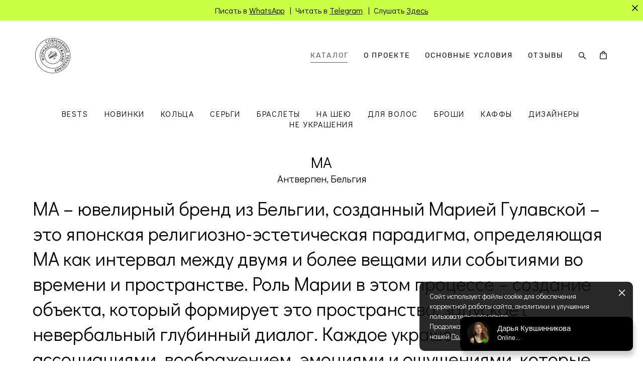

--- FILE ---
content_type: text/html; charset=UTF-8
request_url: https://jwlry.ru/shop/maria-gulavskaya-jwlry-designer?sort=newest
body_size: 21496
content:
<!-- Vigbo-cms //cdn-st2.vigbo.com/u21859/25369/ portland -->
<!DOCTYPE html>
<html lang="ru">
<head>
    <script>var _createCookie=function(e,o,t){var i,n="";t&&((i=new Date).setTime(i.getTime()+864e5*t),n="; expires="+i.toGMTString()),document.cookie=e+"="+o+n+"; path=/"};function getCookie(e){e=document.cookie.match(new RegExp("(?:^|; )"+e.replace(/([\.$?*|{}\(\)\[\]\\\/\+^])/g,"\\$1")+"=([^;]*)"));return e?decodeURIComponent(e[1]):void 0}"bot"==getCookie("_gphw_mode")&&_createCookie("_gphw_mode","humen",0);</script>
    <meta charset="utf-8">
<title>MA | Резидент галереи Форма & Содержание</title>
<meta name="keywords" content="кольцо, кольца, серьги, серьга, моносерьга, колье, кулон, кулоны, браслеты, браслет, бра, ноготок, форма, содержание, боросиликатное, стекло, оксидирование, оксидированное, золото, серебро, позолота, серебрение, чернение, эмаль, современные, ювелирные, украшения, ручная, работа, галерея, майн, mine, 227, jewelry, алиса, лециус, burcu, buyukunal, дуглас, крафт, douglas, craft, duende, дуенде, emunctus, эмунктус, кисс, зе, фрог, kiss, the, frog, маша, гулавская, ma, мод, mod, мирта, mirta, мост, арт, метал, most, art, metal, nullum, нуллум, res, objects, рес, обжектс, yoster, йостер, катя, рабей" />
<meta name="description" content="MA – это японская религиозно-эстетическая парадигма, определяющая МА как интервал между двумя и более вещами или событиями во времени и пространстве. Роль Марии Гулавской в этом процессе – создание объекта, который формирует это пространство, запускает невербальный глубинный диалог. Каждое украшение – это работа с ассоциациями, воображением, эмоциями и ощущениями, которые вызывают украшения, а не напрямую с формой и материалом." />
    <meta property="og:title" content="MA | Резидент галереи Форма &amp; Содержание" />
    <meta property="og:description" content="MA – это японская религиозно-эстетическая парадигма, определяющая МА как интервал между двумя и более вещами или событиями во времени и пространстве. Роль Марии Гулавской в этом процессе – создание объекта, который формирует это пространство, запускает невербальный глубинный диалог. Каждое украшение – это работа с ассоциациями, воображением, эмоциями и ощущениями, которые вызывают украшения, а не напрямую с формой и материалом." />
    <meta property="og:url" content="https://jwlry.ru/shop/maria-gulavskaya-jwlry-designer" />
    <meta property="og:type" content="website" />
        <meta property="og:image" content="//cdn-sh1.vigbo.com/shops/19319/products/22517843/images/preview-2ec0d291c3713aa73fcfdaabfd20dc0f.jpg" />
        <meta property="og:image" content="//cdn-st2.vigbo.com/u21859/25369/logo/u-185d75bd27162dd28aa969cf6507d26a@2x.png" />
        <meta property="og:image" content="//cdn-sh1.vigbo.com/shops/19319/products/22428190/images/preview-1f182ec876c219fcae62ceceaf48e7fc.jpg" />

<meta name="viewport" content="width=device-width, initial-scale=1">


	<link rel="shortcut icon" href="//cdn-st2.vigbo.com/u21859/25369/favicon.ico?ver=5faa7a10a0f05" type="image/x-icon" />

<!-- Blog RSS -->

<!-- Preset CSS -->
    <script>window.use_preset = false;</script>

<script>
    window.cdn_paths = {};
    window.cdn_paths.modules = '//cdn-s.vigbo.com/cms/kevin2/site/' + 'dev/scripts/site/';
    window.cdn_paths.site_scripts = '//cdn-s.vigbo.com/cms/kevin2/site/' + 'dev/scripts/';
</script>
    <link href="https://fonts.googleapis.com/css?family=Abel|Alegreya:400,400i,700,700i,800,800i,900,900i|Alex+Brush|Amatic+SC:400,700|Andika|Anonymous+Pro:400i,700i|Anton|Arimo:400,400i,700,700i|Arsenal:400,400i,700,700i|Asap:400,400i,500,500i,600,600i,700,700i|Bad+Script|Baumans|Bitter:100,100i,200,200i,300,300i,400i,500,500i,600,600i,700i,800,800i,900,900i|Brygada+1918:400,700,400i,700i|Cactus+Classical+Serif|Carlito:400,700,400i,700i|Chocolate+Classical+Sans|Comfortaa:300,400,500,600,700|Commissioner:100,200,300,400,500,600,700,800,900|Cormorant:300i,400i,500,500i,600,600i,700i|Cormorant+Garamond:300i,400i,500,500i,600,600i,700i|Cormorant+Infant:300i,400i,500,500i,600,600i,700i|Cousine:400,400i,700,700i|Crafty+Girls|Cuprum:400,400i,700,700i|Days+One|Dela+Gothic+One|Delius+Unicase:400,700|Didact+Gothic|Dosis|EB+Garamond:400i,500,500i,600,600i,700i,800,800i|Euphoria+Script|Exo|Exo+2:100,100i,200,200i,300i,400i,500,500i,600,600i,700i,800,800i,900,900i|Federo|Fira+Code:300,500,600|Fira+Sans:100,100i,200,200i,300i,400i,500,500i,600,600i,700i,800,800i,900,900i|Fira+Sans+Condensed:100,100i,200,200i,300i,400i,500,500i,600,600i,700i,800,800i,900,900i|Forum|Gentium+Book+Plus:400,700,400i,700i|Gentium+Plus:400,700,400i,700i|Geologica:100,200,300,400,500,600,700,800,900|Glegoo:400,700|Golos+Text:400,500,600,700,800,900|Gudea:400,400i,700|Handlee|IBM+Plex+Mono:100,100i,200,200i,300i,400i,500,500i,600,600i,700i|IBM+Plex+Sans:100,100i,200,200i,300i,400i,500,500i,600,600i,700i|IBM+Plex+Serif:100,100i,200,200i,300,300i,400,400i,500,500i,600,600i,700,700i|Inter:100,200,300,400,500,600,700,800,900|Inter+Tight:100,200,300,400,500,600,700,800,900,100i,200i,300i,400i,500i,600i,700i,800i,900i|Istok+Web:400,400i,700,700i|JetBrains+Mono:100,100i,200,200i,300,300i,400,400i,500,500i,600,600i,700,700i,800,800i|Jost:100,100i,200,200i,300,300i,400,400i,500,500i,600,600i,700,700i,800,800i,900,900i|Jura:400,300,500,600,700|Kelly+Slab|Kranky|Krona+One|Leckerli+One|Ledger|Liter|Lobster|Lora:400,400i,700,700i,500,500i,600,600i|Lunasima:400,700|Manrope:200,300,400,500,600,700,800|Marck+Script|Marko+One|Marmelad|Merienda+One|Merriweather:300i,400i,700i,900,900i|Moderustic:300,400,500,600,700,800|Montserrat:300i,400i,500,500i,600,600i,700i,800,800i,900,900i|Montserrat+Alternates:100,100i,200,200i,300,300i,400,400i,500,500i,600,600i,700,700i,800,800i,900,900i|Mulish:200,300,400,500,600,700,800,900,200i,300i,400i,500i,600i,700i,800i,900i|Neucha|Noticia+Text:400,400i,700,700i|Noto+Sans:400,400i,700,700i|Noto+Sans+Mono:100,200,300,400,500,600,700,800,900|Noto+Serif:400,400i,700,700i|Noto+Serif+Display:100,200,300,400,500,600,700,800,900,100i,200i,300i,400i,500i,600i,700i,800i,900i|Nova+Flat|Nova+Oval|Nova+Round|Nova+Slim|Nunito:400,200,200i,300,300i,400i,600,600i,700,700i,800,800i,900,900i|Old+Standard+TT:400i|Open+Sans:300i,400i,600,600i,700i,800,800i|Open+Sans+Condensed:300,300i,700|Oranienbaum|Original+Surfer|Oswald:200,500,600|Oxygen:300|Pacifico|Philosopher:400,400i,700,700i|Piazzolla:100,200,300,400,500,600,700,800,900,100i,200i,300i,400i,500i,600i,700i,800i,900i|Play:400,700|Playfair+Display:400,700,400i,500,500i,600,600i,700i,800,800i,900,900i|Playfair+Display+SC|Poiret+One|Press+Start+2P|Prosto+One|PT+Mono|PT+Sans:400i,700i|PT+Sans+Caption:400,700|PT+Sans+Narrow:400,700|PT+Serif:400i,700i|PT+Serif+Caption:400,400i|Quicksand|Raleway:100,100i,300i,400i,500,500i,600,600i,700i,800,800i,900,900i|Roboto:100,100i,300i,400i,500,500i,700i,900,900i|Roboto+Condensed:300i,400i,700i|Roboto+Mono:100,100i,200,200i,300,300i,400,400i,500,500i,600,600i,700,700i|Roboto+Slab:100,200,500,600,800,900|Rochester|Rokkitt:400,100,300,500,600,700,800,900|Rubik:300i,400i,500,500i,600,600i,700i,800,800i,900,900i|Ruslan+Display|Russo+One|Salsa|Satisfy|Scada:400,400i,700,700i|Snippet|Sofia|Source+Code+Pro:200,300,400,500,600,700,900|Source+Sans+Pro:200,300,400,600,700,900|Source+Serif+Pro:200,200i,300,300i,400,400i,600,600i,700,700i,900,900i|Spectral:200,200i,300,300i,400,400i,500,500i,600,600i,700,700i,800,800i|Stint+Ultra+Expanded|STIX+Two+Text:400,700,400i,700i|Syncopate|Tenor+Sans|Tinos:400,400i,700,700i|Trochut|Ubuntu:300i,400i,500,500i,700i|Ubuntu+Condensed|Ubuntu+Mono:400,400i,700,700i|Unbounded:200,300,400,500,600,700,800,900|Underdog|Unkempt:400,700|Voces|Wix+Madefor+Display:400,500,600,700,800|Wix+Madefor+Text:400,500,600,700,800,400i,500i,600i,700i,800i|Yeseva+One|Ysabeau:100,200,300,400,500,600,700,800,900,100i,200i,300i,400i,500i,600i,700i,800i,900i|Ysabeau+Infant:100,200,300,400,500,600,700,800,900,100i,200i,300i,400i,500i,600i,700i,800i,900i|Ysabeau+Office:100,200,300,400,500,600,700,800,900,100i,200i,300i,400i,500i,600i,700i,800i,900i|Ysabeau+SC:100,200,300,400,500,600,700,800,900|Zen+Old+Mincho&display=swap&subset=cyrillic" rel="stylesheet">
    <!-- Preconnect resource -->
    <link rel="preconnect" href="https://jwlry.ru/">
    <link rel="preconnect" href="//cdn-s.vigbo.com/cms/kevin2/site/">
    <link rel="preconnect" href="//cdn-sh.vigbo.com">

    <!-- Preload JS -->
    <link rel="preload" as="script" href="//cdn-s.vigbo.com/cms/kevin2/site/dev/scripts/vendor/jquery-3.3.1.min.js?ver=TMEOSz">
    <link rel="preload" as="script" href="//cdn-s.vigbo.com/cms/kevin2/site/prod/js/site.js?ver=TMEOSz">

            <!-- React Preload JS -->
        <link rel="preload" as="script" href="//cdn-s.vigbo.com/cms/kevin2/site/prod/js/runtime-main.js?ver=TMEOSz">
        <link rel="preload" as="script" href="//cdn-s.vigbo.com/cms/kevin2/site/prod/js/main.chunk.js?ver=TMEOSz">
    
    <!-- CORE CSS -->
    
        <!-- SHOP CSS -->
    <link rel="preload" as="style" onload="this.onload=null;this.rel='stylesheet'" href="//cdn-sh.vigbo.com/vigbo-cms/styles/prod/build_shop_front.css?v=o4RpKw">
    <noscript>
        <link rel="stylesheet" type="text/css" href="//cdn-sh.vigbo.com/vigbo-cms/styles/prod/build_shop_front.css?v=o4RpKw">
    </noscript>
    
    <!-- SITE CSS -->
    <link rel="preload" as="style" onload="this.onload=null;this.rel='stylesheet'" href="//cdn-s.vigbo.com/cms/kevin2/site/prod/css/build_cms_front.css?v=o4RpKw">
    <noscript>
        <link rel="stylesheet" type="text/css" href="//cdn-s.vigbo.com/cms/kevin2/site/prod/css/build_cms_front.css?v=o4RpKw">
    </noscript>

        <!-- CUSTOM SHOP CSS -->
    <link rel="preload" as="style" onload="this.onload=null;this.rel='stylesheet'" href="https://jwlry.ru/css/custom-shop.css?v=46.1085">
    <noscript>
        <link rel="stylesheet" type="text/css" href="https://jwlry.ru/css/custom-shop.css?v=46.1085">
    </noscript>
    
        <!-- React styles -->
    <link rel="preload" as="style" onload="this.onload=null;this.rel='stylesheet'" href="//cdn-s.vigbo.com/cms/kevin2/site/prod/css/main.chunk.css?ver=TMEOSz">
    <noscript>
        <link rel="stylesheet" type="text/css" href="//cdn-s.vigbo.com/cms/kevin2/site/prod/css/main.chunk.css?ver=TMEOSz">
    </noscript>
    <!-- /React styles -->
    
    <!-- LIFE CHANGED CSS -->
            <link rel="preload" as="style" onload="this.onload=null;this.rel='stylesheet'" href="https://jwlry.ru/css/custom.css?v=46.1085">
        <noscript>
            <link rel="stylesheet" type="text/css" href="https://jwlry.ru/css/custom.css?v=46.1085">
        </noscript>
    
    
                <style>:root{--DE-menu__menu-style-link-color:rgba(0,0,0,0);}</style>
            <link rel="preload" as="style" onload="this.onload=null;this.rel='stylesheet'" href="https://jwlry.ru/css/css_user.css?v=46.1085">
        <noscript>
            <link rel="stylesheet" type="text/css" href="https://jwlry.ru/css/css_user.css?v=46.1085">
        </noscript>
    
    
    <!-- Yandex.Metrika counter -->
<script type="text/javascript" >
   (function(m,e,t,r,i,k,a){m[i]=m[i]||function(){(m[i].a=m[i].a||[]).push(arguments)};
   m[i].l=1*new Date();k=e.createElement(t),a=e.getElementsByTagName(t)[0],k.async=1,k.src=r,a.parentNode.insertBefore(k,a)})
   (window, document, "script", "https://mc.yandex.ru/metrika/tag.js", "ym");

   ym(45413367, "init", {
        clickmap:true,
        trackLinks:true,
        accurateTrackBounce:true,
        webvisor:true,
        ecommerce:"dataLayer"
   });
</script>
<noscript><div><img src="https://mc.yandex.ru/watch/45413367" style="position:absolute; left:-9999px;" alt="" /></div></noscript>
<!-- /Yandex.Metrika counter -->

<meta name="p:domain_verify" content="d405280beb82383abe5f2bbc286fa29f"/>

<script type="text/javascript" src="//api.venyoo.ru/wnew.js?wc=venyoo/default/science&widget_id=5284050391138304"></script>

<script type="text/javascript">!function(){var t=document.createElement("script");t.type="text/javascript",t.async=!0,t.src='https://vk.com/js/api/openapi.js?169',t.onload=function(){VK.Retargeting.Init("VK-RTRG-1269381-1EHYk"),VK.Retargeting.Hit()},document.head.appendChild(t)}();</script><noscript><img src="https://vk.com/rtrg?p=VK-RTRG-1269381-1EHYk" style="position:fixed; left:-999px;" alt=""/></noscript>

<meta property="twitter:card" content="summary_large_image">    <style>
    .adaptive-desktop .custom__content--max-width,
    .adaptive-desktop .md-infoline__wrap {
        max-width: 1820px;
    }
</style>
    <script src="//cdn-s.vigbo.com/cms/kevin2/site/dev/scripts/vendor/jquery-3.3.1.min.js?ver=TMEOSz"></script>

    </head>


	



    <body data-template="portland" class="f__preset-box f__site f__2 loading locale_ru portland mod--search-enable mod--img-logo mod--header-fixed mod--menu-action-on-scroll mod--menu-load-on-scroll mod--menu-effect-from-top mod--infoline-cross-enable desktop mod--shop-page adaptive-desktop mod--horizontal-menu mod--infoline-enable bot-version js--loading-cascade mod--font-none-preset layout-logo-left--from-logo   " data-preview="">

            
    
                        <!-- Инфополоса -->
            <div id="md-infoline" class="md-infoline js--infoline  ">
                    <div class="md-infoline__close" data-infoline-close>
            <svg width="12px" height="12px" viewBox="0 0 12 12">
                <g stroke="none" stroke-width="1" fill="none" fill-rule="evenodd">
                    <g  transform="translate(-893.000000, -308.000000)" fill="currentColor" fill-rule="nonzero">
                        <path d="M898.46967,313.46967 L899.53033,313.46967 L899,312.93934 L898.46967,313.46967 L897.93934,314 L893.46967,309.53033 C892.762563,308.823223 893.823223,307.762563 894.53033,308.46967 L899,312.93934 L903.46967,308.46967 C904.176777,307.762563 905.237437,308.823223 904.53033,309.53033 L900.06066,314 L904.53033,318.46967 C905.237437,319.176777 904.176777,320.237437 903.46967,319.53033 L899,315.06066 L894.53033,319.53033 C893.823223,320.237437 892.762563,319.176777 893.46967,318.46967 L897.93934,314 L898.46967,313.46967 Z M899.53033,313.46967 L899,312.93934 L898.46967,313.46967 L899.53033,313.46967 C899.237437,313.176777 898.762563,313.176777 898.46967,313.46967 L899.53033,313.46967 Z"></path>
                    </g>
                </g>
            </svg>
        </div>
                <div class="md-infoline__cont f__3">
            <div class="md-infoline__wrap custom__content--max-width">
                                <p class="f__3 f__mt-0 f__mb-0" style="text-align: center;"><font color="#000000" face="Didact Gothic" size="3">Писать в <u><a href="https://wa.me/79251414889" target="_blank">WhatsApp</a></u>&nbsp; | &nbsp;Читать в <u><a href="https://t.me/jwlry" target="_blank">Telegram</a></u> &nbsp;| &nbsp;Слушать <u><a href="https://t.me/provincialdisco" target="_blank">Здесь</a></u></font></p>                            </div>
        </div>
    
</div>
    <div class="md-infoline-assets">
        <script>
            let infolineTypeTpl = 'tech'; /* Миграция и смена дизайна*/
			const infolineDBVersionTpl = "194";
            let infoscripeStorage = localStorage.getItem('infostripe');
            const infostripeData = JSON.parse(infoscripeStorage);
			let infolineinfolineFirstJSTpl = false;

            if(!infoscripeStorage || (infoscripeStorage && (infostripeData.version !== infolineDBVersionTpl))) {
                infolineinfolineFirstJSTpl = true;
                $('body').addClass('is--infoline-firstopen');
            }
        </script>
        <script>
			infolineTypeTpl = 'user'; /* Используется обычной полосой */
			const infolineCrossSettingTpl = "true";
        </script>
<style>
    .md-infoline__cont {
    padding-top: 10px;
    padding-bottom: 10px;
}
    .md-infoline {
        background: #c9ff45;
    }
.md-infoline__close svg path {
        fill: #000000;
    }
/* Цвет крестика не используется после задачи MAIN-3592
.md-infoline__close:hover svg path  {
        fill: ;
    }
*/
</style>
        </div>

                <div class="l-wrap js-wrap">

    <header class="l-header l-header-main js-header-main layout-logo-left--from-logo  ">
    <div class="l-header__wrapper custom__header-decorate-line custom__menu-bg-rgb custom__header-padding-y mod--show-menu-after-logo-load mod--effect-move-from-top">
        <div class="l-header__cont ">

            <div class="l-header__row">

                <div class="l-header__col0 l-header__col l-header__mobile--box"><!-- mobile menu -->
                    <!-- basket icon for mobile -->
                                            <div class="md-menu__icons mod--right md-menu__li-l1">
                            <!-- Если есть поиск или корзина -->
    <div class="l-header__icons--box f__menu">
        &nbsp; <!-- для выравнивания по вертикали (дублирует размер шрифта) -->

        <div class="l-header__icons--wrap">
            <div class="js--iconBasketWrapper" >
                 <!-- если не только Поиск и есть Магазин -->
                    <!-- то выводим корзину -->
                    <div class="js--iconBasketView shop_page l-header__icon l-header__icon--cart" >
                        <a href='/shop/cart' class='shop-basket--box lnk-cart design_editor-icons' data-id='shop-cart-widget'>
                            <span class='shop-basket'>
                                                                    <!-- Basket 02 -->
                                  <svg xmlns="http://www.w3.org/2000/svg" viewBox="0 0 15.5 17.5"><path class="basket-svg-style basket-svg-edit-round" d="M5,4.48V3.42A2.69,2.69,0,0,1,7.75.75h0a2.69,2.69,0,0,1,2.72,2.67V4.48"/><path class="basket-svg-style basket-svg-edit-round" d="M13.23,16.75h-11A1.51,1.51,0,0,1,.75,15.26s0,0,0-.07l1-10.7h12l1,10.7a1.5,1.5,0,0,1-1.45,1.56Z"/><path class="basket-svg-style basket-svg-edit-round" d="M10.47,7.68h0"/><path class="basket-svg-style basket-svg-edit-round" d="M5,7.68H5"/></svg>

                                                            </span>
                            <span class='shop-cart-widget-amount'>
                                                            </span>
                        </a>
                    </div>
                
            </div>

                            <div class="l-header__icon l-header__icon--search">
                    <a class="searchform__svg js--open_searchform design_editor-icons">
                        <svg xmlns="http://www.w3.org/2000/svg" viewBox="0 0 15.5 17.5"><ellipse class="search-svg-style" cx="5.92" cy="8.01" rx="5.17" ry="5.13"/><line class="search-svg-style" x1="9.59" y1="11.64" x2="14.75" y2="16.75"/></svg>
                    </a>
                </div>
                    </div>

        <!-- Add separator -->
                <!-- -->
    </div>
                        </div>
                                    </div>

                <div class="l-header__col1 l-header__col l-header__logo--box mod--set-logo-max-width">
                    <div id='logoWrap' class='logo__wrap' data-lt="" >
                        
<div class="logo logo-image">
	<a href="https://jwlry.ru/">
		

			
			<img src="[data-uri]"
				 data-src="//cdn-st2.vigbo.com/u21859/25369/logo/u-185d75bd27162dd28aa969cf6507d26a.png?v=46.1085"
				 alt="Логотип Форма & Содержание"
				 title="Логотип Форма & Содержание"
				 class=" mod--has-logo2x mod--has-logo1x "
				 						data-src2x="//cdn-st2.vigbo.com/u21859/25369/logo/u-185d75bd27162dd28aa969cf6507d26a@2x.png?v=46.1085"
						data-width2x="80"
				 			/>
			</a>

</div>
                    </div>
                </div>

                <div class="l-header__col2 l-header__col l-header__menu--box">

                    <nav class='md-menu' data-menu-type="origin">
                        			<ul class="menu md-menu__main js--menu__main is--level1  mod--menu_underline		 mod--menu_center"><li  id="2010902" data-id="2010902" class="md-menu__li-l1 menu-item js--menu__li-l1  active"><a class="md-menu__href-l1 is--link-level1 f__menu mod--href-l1__shop js--shop-categories-link height1 big-height5" data-name="КАТАЛОГ" data-url="shop" href="https://jwlry.ru/shop"  >КАТАЛОГ</a></li><li  id="2103179" data-id="2103179" class="md-menu__li-l1 menu-item js--menu__li-l1 "><a class="md-menu__href-l1 is--link-level1 f__menu height1 big-height5" href="https://jwlry.ru/o-proekte"  >О ПРОЕКТЕ</a></li><li  id="3091172" data-id="3091172" class="md-menu__li-l1 menu-item js--menu__li-l1  with-sub"><a class="md-menu__href-l1 js--menu-mobile-sildetoggle is--link-level1 f__menu  height1 big-height5" href="https://jwlry.ru/oplata-i-dostavka"  >ОСНОВНЫЕ УСЛОВИЯ</a><div class="md-menu__wrap-l2 js--menu-submenu" id="sub-3091172" data-parent-id="3091172"><ul class="mod--submenu-center js--menu-submenu__ul mod--custom-scrollbar__not-mac"><li class="md-menu__li-l2 "><a class="md-menu__href-l2 f__sub-menu" href="https://jwlry.ru/oplata-i-dostavka"  >ОПЛАТА И ДОСТАВКА</a></li><li class="md-menu__li-l2 "><a class="md-menu__href-l2 f__sub-menu" href="https://jwlry.ru/addicteds-card"  >ПРОГРАММА ЛОЯЛЬНОСТИ</a></li><li class="md-menu__li-l2 "><a class="md-menu__href-l2 f__sub-menu" href="https://jwlry.ru/garantija"  >ГАРАНТИЯ</a></li><li class="md-menu__li-l2 "><a class="md-menu__href-l2 f__sub-menu" href="https://jwlry.ru/ukrashenie-pod-zakaz"  >УКРАШЕНИЕ ПОД ЗАКАЗ</a></li></ul></div></li><li  id="3357605" data-id="3357605" class="md-menu__li-l1 menu-item js--menu__li-l1 "><a class="md-menu__href-l1 is--link-level1 f__menu height1 big-height5" href="https://jwlry.ru/otzyvy"  >ОТЗЫВЫ</a></li></ul><div class="md-menu-mobile__socials social-icons"><div class="social-icons-wrapper"></div></div>
                        <div class="js--menu-icons md-menu__icons md-menu__li-l1 md-menu__has-separator shop_page" >
                            <!-- Если есть поиск или корзина -->
    <div class="l-header__icons--box f__menu">
        &nbsp; <!-- для выравнивания по вертикали (дублирует размер шрифта) -->

        <div class="l-header__icons--wrap">
            <div class="js--iconBasketWrapper" >
                 <!-- если не только Поиск и есть Магазин -->
                    <!-- то выводим корзину -->
                    <div class="js--iconBasketView shop_page l-header__icon l-header__icon--cart" >
                        <a href='/shop/cart' class='shop-basket--box lnk-cart design_editor-icons' data-id='shop-cart-widget'>
                            <span class='shop-basket'>
                                                                    <!-- Basket 02 -->
                                  <svg xmlns="http://www.w3.org/2000/svg" viewBox="0 0 15.5 17.5"><path class="basket-svg-style basket-svg-edit-round" d="M5,4.48V3.42A2.69,2.69,0,0,1,7.75.75h0a2.69,2.69,0,0,1,2.72,2.67V4.48"/><path class="basket-svg-style basket-svg-edit-round" d="M13.23,16.75h-11A1.51,1.51,0,0,1,.75,15.26s0,0,0-.07l1-10.7h12l1,10.7a1.5,1.5,0,0,1-1.45,1.56Z"/><path class="basket-svg-style basket-svg-edit-round" d="M10.47,7.68h0"/><path class="basket-svg-style basket-svg-edit-round" d="M5,7.68H5"/></svg>

                                                            </span>
                            <span class='shop-cart-widget-amount'>
                                                            </span>
                        </a>
                    </div>
                
            </div>

                            <div class="l-header__icon l-header__icon--search">
                    <a class="searchform__svg js--open_searchform design_editor-icons">
                        <svg xmlns="http://www.w3.org/2000/svg" viewBox="0 0 15.5 17.5"><ellipse class="search-svg-style" cx="5.92" cy="8.01" rx="5.17" ry="5.13"/><line class="search-svg-style" x1="9.59" y1="11.64" x2="14.75" y2="16.75"/></svg>
                    </a>
                </div>
                    </div>

        <!-- Add separator -->
                <!-- -->
    </div>
                        </div>
                    </nav>
                </div>

                <div class="l-header__col3 l-header__col l-header__ham--box" data-count-pages="4">
    <div class="md-menu__hamburger js-mob-menu-open">
        <svg height="20px" xmlns="http://www.w3.org/2000/svg" viewBox="0 0 18 17.5"><line class="hamburger-svg-style" y1="1" x2="18" y2="1"/><line class="hamburger-svg-style" y1="7" x2="18" y2="7"/><line class="hamburger-svg-style" y1="13" x2="18" y2="13"/></svg>
    </div>
</div>

            </div>
        </div>
    </div>
</header>








        <!-- Mobile menu -->
        <!-- mobile menu -->
<div  data-menu-type="mobile" data-custom-scroll data-set-top="stay-in-window" class="custom__header-decorate-line mod--custom-scroll-hidden mod--custom-scroll-resize md-menu--mobile js--menu--mobile mod--set-top--stop-mobile">
    <div class="md-menu--mobile__cont js--menu-mobile__cont">
                <div class="md-menu__icons mod--right md-menu__li-l1 js--menu__li-l1">
            <!-- Если есть поиск или корзина -->
    <div class="l-header__icons--box f__menu">
        &nbsp; <!-- для выравнивания по вертикали (дублирует размер шрифта) -->

        <div class="l-header__icons--wrap">
            <div class="js--iconBasketWrapper" >
                 <!-- если не только Поиск и есть Магазин -->
                    <!-- то выводим корзину -->
                    <div class="js--iconBasketView shop_page l-header__icon l-header__icon--cart" >
                        <a href='/shop/cart' class='shop-basket--box lnk-cart design_editor-icons' data-id='shop-cart-widget'>
                            <span class='shop-basket'>
                                                                    <!-- Basket 02 -->
                                  <svg xmlns="http://www.w3.org/2000/svg" viewBox="0 0 15.5 17.5"><path class="basket-svg-style basket-svg-edit-round" d="M5,4.48V3.42A2.69,2.69,0,0,1,7.75.75h0a2.69,2.69,0,0,1,2.72,2.67V4.48"/><path class="basket-svg-style basket-svg-edit-round" d="M13.23,16.75h-11A1.51,1.51,0,0,1,.75,15.26s0,0,0-.07l1-10.7h12l1,10.7a1.5,1.5,0,0,1-1.45,1.56Z"/><path class="basket-svg-style basket-svg-edit-round" d="M10.47,7.68h0"/><path class="basket-svg-style basket-svg-edit-round" d="M5,7.68H5"/></svg>

                                                            </span>
                            <span class='shop-cart-widget-amount'>
                                                            </span>
                        </a>
                    </div>
                
            </div>

                            <div class="l-header__icon l-header__icon--search">
                    <a class="searchform__svg js--open_searchform design_editor-icons">
                        <svg xmlns="http://www.w3.org/2000/svg" viewBox="0 0 15.5 17.5"><ellipse class="search-svg-style" cx="5.92" cy="8.01" rx="5.17" ry="5.13"/><line class="search-svg-style" x1="9.59" y1="11.64" x2="14.75" y2="16.75"/></svg>
                    </a>
                </div>
                    </div>

        <!-- Add separator -->
                <!-- -->
    </div>
        </div>
        
        			<ul class="menu md-menu__main js--menu__main is--level1  mod--menu_underline		 mod--menu_center"><li  id="2010902" data-id="2010902" class="md-menu__li-l1 menu-item js--menu__li-l1  active"><a class="md-menu__href-l1 is--link-level1 f__menu mod--href-l1__shop js--shop-categories-link height1 big-height5" data-name="КАТАЛОГ" data-url="shop" href="https://jwlry.ru/shop"  >КАТАЛОГ</a></li><li  id="2103179" data-id="2103179" class="md-menu__li-l1 menu-item js--menu__li-l1 "><a class="md-menu__href-l1 is--link-level1 f__menu height1 big-height5" href="https://jwlry.ru/o-proekte"  >О ПРОЕКТЕ</a></li><li  id="3091172" data-id="3091172" class="md-menu__li-l1 menu-item js--menu__li-l1  with-sub"><a class="md-menu__href-l1 js--menu-mobile-sildetoggle is--link-level1 f__menu  height1 big-height5" href="https://jwlry.ru/oplata-i-dostavka"  >ОСНОВНЫЕ УСЛОВИЯ</a><div class="md-menu__wrap-l2 js--menu-submenu" id="sub-3091172" data-parent-id="3091172"><ul class="mod--submenu-center js--menu-submenu__ul mod--custom-scrollbar__not-mac"><li class="md-menu__li-l2 "><a class="md-menu__href-l2 f__sub-menu" href="https://jwlry.ru/oplata-i-dostavka"  >ОПЛАТА И ДОСТАВКА</a></li><li class="md-menu__li-l2 "><a class="md-menu__href-l2 f__sub-menu" href="https://jwlry.ru/addicteds-card"  >ПРОГРАММА ЛОЯЛЬНОСТИ</a></li><li class="md-menu__li-l2 "><a class="md-menu__href-l2 f__sub-menu" href="https://jwlry.ru/garantija"  >ГАРАНТИЯ</a></li><li class="md-menu__li-l2 "><a class="md-menu__href-l2 f__sub-menu" href="https://jwlry.ru/ukrashenie-pod-zakaz"  >УКРАШЕНИЕ ПОД ЗАКАЗ</a></li></ul></div></li><li  id="3357605" data-id="3357605" class="md-menu__li-l1 menu-item js--menu__li-l1 "><a class="md-menu__href-l1 is--link-level1 f__menu height1 big-height5" href="https://jwlry.ru/otzyvy"  >ОТЗЫВЫ</a></li></ul><div class="md-menu-mobile__socials social-icons"><div class="social-icons-wrapper"></div></div>
        <span class="js-close-mobile-menu close-mobile-menu">
        <!--<svg width="20px" height="20px"  xmlns="http://www.w3.org/2000/svg" viewBox="0 0 14.39 17.5"><line class="close-menu-burger" x1="0.53" y1="2.04" x2="13.86" y2="15.37"/><line class="close-menu-burger" x1="0.53" y1="15.37" x2="13.86" y2="2.04"/></svg>-->
            <svg xmlns="http://www.w3.org/2000/svg" width="18" height="18" viewBox="0 0 18 18"><path class="close-menu-burger" fill="none" fill-rule="evenodd" stroke="#fff" stroke-linecap="round" stroke-linejoin="round" stroke-width="1.5" d="M9 9.5l8-8-8 8-8-8 8 8zm0 0l8 8-8-8-8 8 8-8z"/></svg>
        </span>
    </div>
</div>

        <!-- Blog Slider -->
        
        <!-- CONTENT -->
        <div class="l-content l-content--main  desktop ">
            <section class="l-content--box l-content--box-shop js--box-shop shopCategoryPage" data-hash="shop" data-structure="">
    <div class="container custom__content--max-width">
        
<style>
    .shop-static-grid .static-grid-item .static-grid-cell {margin-left: 20px; margin-bottom: 20px;}</style>

<div class="shop-products mod--mobile-one mod--category-menu__horizontal" >

        <nav class="shop-menu horizontal-dropdown">
        <ul>
            
                                <li class="shop-menu-item ">
                    <a class="shop-menu__href-level-1 de--shop-menu__li-level-1 f__s_category f__3" href="https://jwlry.ru/shop/best-sellers">
                        BESTS                    </a>
                                    </li>
                <li class="shop-menu__href-level-1 de--shop-menu__li-level-1 separator f__s_category f__3 f__mt-0 f__mb-0"></li>
            
                                <li class="shop-menu-item ">
                    <a class="shop-menu__href-level-1 de--shop-menu__li-level-1 f__s_category f__3" href="https://jwlry.ru/shop/new">
                        НОВИНКИ                    </a>
                                    </li>
                <li class="shop-menu__href-level-1 de--shop-menu__li-level-1 separator f__s_category f__3 f__mt-0 f__mb-0"></li>
            
                                <li class="shop-menu-item ">
                    <a class="shop-menu__href-level-1 de--shop-menu__li-level-1 f__s_category f__3" href="https://jwlry.ru/shop/koltsa">
                        КОЛЬЦА                    </a>
                                    </li>
                <li class="shop-menu__href-level-1 de--shop-menu__li-level-1 separator f__s_category f__3 f__mt-0 f__mb-0"></li>
            
                                <li class="shop-menu-item ">
                    <a class="shop-menu__href-level-1 de--shop-menu__li-level-1 f__s_category f__3" href="https://jwlry.ru/shop/sergi">
                        СЕРЬГИ                    </a>
                                    </li>
                <li class="shop-menu__href-level-1 de--shop-menu__li-level-1 separator f__s_category f__3 f__mt-0 f__mb-0"></li>
            
                                <li class="shop-menu-item ">
                    <a class="shop-menu__href-level-1 de--shop-menu__li-level-1 f__s_category f__3" href="https://jwlry.ru/shop/bracelets">
                        БРАСЛЕТЫ                    </a>
                                    </li>
                <li class="shop-menu__href-level-1 de--shop-menu__li-level-1 separator f__s_category f__3 f__mt-0 f__mb-0"></li>
            
                                <li class="shop-menu-item ">
                    <a class="shop-menu__href-level-1 de--shop-menu__li-level-1 f__s_category f__3" href="https://jwlry.ru/shop/nasheyu">
                        НА ШЕЮ                    </a>
                                    </li>
                <li class="shop-menu__href-level-1 de--shop-menu__li-level-1 separator f__s_category f__3 f__mt-0 f__mb-0"></li>
            
                                <li class="shop-menu-item ">
                    <a class="shop-menu__href-level-1 de--shop-menu__li-level-1 f__s_category f__3" href="https://jwlry.ru/shop/na-volosy">
                        ДЛЯ ВОЛОС                    </a>
                                    </li>
                <li class="shop-menu__href-level-1 de--shop-menu__li-level-1 separator f__s_category f__3 f__mt-0 f__mb-0"></li>
            
                                <li class="shop-menu-item ">
                    <a class="shop-menu__href-level-1 de--shop-menu__li-level-1 f__s_category f__3" href="https://jwlry.ru/shop/broshi">
                        БРОШИ                    </a>
                                    </li>
                <li class="shop-menu__href-level-1 de--shop-menu__li-level-1 separator f__s_category f__3 f__mt-0 f__mb-0"></li>
            
                                <li class="shop-menu-item ">
                    <a class="shop-menu__href-level-1 de--shop-menu__li-level-1 f__s_category f__3" href="https://jwlry.ru/shop/kaffy">
                        КАФФЫ                    </a>
                                    </li>
                <li class="shop-menu__href-level-1 de--shop-menu__li-level-1 separator f__s_category f__3 f__mt-0 f__mb-0"></li>
            
                                <li class="shop-menu-item ">
                    <a class="shop-menu__href-level-1 de--shop-menu__li-level-1 f__s_category f__3" href="https://jwlry.ru/shop/brands">
                        ДИЗАЙНЕРЫ                    </a>
                                    </li>
                <li class="shop-menu__href-level-1 de--shop-menu__li-level-1 separator f__s_category f__3 f__mt-0 f__mb-0"></li>
            
                                <li class="shop-menu-item ">
                    <a class="shop-menu__href-level-1 de--shop-menu__li-level-1 f__s_category f__3" href="https://jwlry.ru/shop/accessories">
                        НЕ УКРАШЕНИЯ                    </a>
                                    </li>
                <li class="shop-menu__href-level-1 de--shop-menu__li-level-1 separator f__s_category f__3 f__mt-0 f__mb-0"></li>
                    </ul>
    </nav>


                            <div class="shop-category-description ">
                                    &nbsp;
<div style="text-align: center;"><span style="font-size: 30px;">МА</span></div>

<div style="text-align: center;"><span style="font-size:20px;">Антверпен, Бельгия</span></div>
&nbsp;

<div style="text-align: left;"><span style="font-size:38px;">MA &ndash; ювелирный бренд из Бельгии, созданный Марией Гулавской &ndash; это японская религиозно-эстетическая парадигма, определяющая МА как интервал между двумя и более вещами или событиями во времени и пространстве. Роль Марии в этом процессе &ndash; создание объекта, который формирует это пространство, запускает невербальный глубинный диалог. Каждое украшение &ndash; это работа с ассоциациями, воображением, эмоциями и ощущениями, которые вызывают украшения, а не напрямую с формой и материалом.</span></div>
&nbsp;                            </div>
        
        
        <div class="shop-products__top-line js--shop-products__top-line mod--only-shopsort ">
            
                            <!-- +Shopsort -->
                <div class="md-shopsort__box">
                    <div class="md-shopsort">
                        <span class="js--shopsort__currentcont md-shopsort__currentcont de--shop-menu__li-level-1 f__s_category f__3">
                            <span class="md-shopsort__cinfo">Сортировка:</span>
                            <span class="md-shopsort__currentval js--shopsort__currentval">новинки</span>
                            <i class="md-shopsort__arrow icon-arrow"><svg xmlns="http://www.w3.org/2000/svg" width="8" height="5"><path d="M4 5a.764.764 0 0 1-.548-.233L.5 1.624A.81.81 0 0 1 .5.5a.76.76 0 0 1 1.096 0l2.385 2.482L6.404.5A.76.76 0 0 1 7.5.5a.81.81 0 0 1 0 1.124L4.544 4.767A.764.764 0 0 1 4 5z"/></svg></i>
                        </span>
                        <div class="js--shop-submenu md-shopsort__list-box">
                            <ul class="md-shopsort__list de--shop-menu__dropdown__bg  js--shopsort__list">
                                                                <li class="md-shopsort__el ">
                                    <a class="js--shopsort__el de--shop-menu__li-level-2 f__s_sub-category f__3" href="https://jwlry.ru/shop/maria-gulavskaya-jwlry-designer?sort=sort">рекомендуем</a>
                                </li>
                                                                <li class="md-shopsort__el ">
                                    <a class="js--shopsort__el de--shop-menu__li-level-2 f__s_sub-category f__3" href="https://jwlry.ru/shop/maria-gulavskaya-jwlry-designer?sort=price-desc">цена по убыванию</a>
                                </li>
                                                                <li class="md-shopsort__el ">
                                    <a class="js--shopsort__el de--shop-menu__li-level-2 f__s_sub-category f__3" href="https://jwlry.ru/shop/maria-gulavskaya-jwlry-designer?sort=price-asc">цена по возрастанию</a>
                                </li>
                                                                <li class="md-shopsort__el active">
                                    <a class="js--shopsort__el de--shop-menu__li-level-2 f__s_sub-category f__3" href="https://jwlry.ru/shop/maria-gulavskaya-jwlry-designer?sort=newest">новинки</a>
                                </li>
                                                                <li class="md-shopsort__el ">
                                    <a class="js--shopsort__el de--shop-menu__li-level-2 f__s_sub-category f__3" href="https://jwlry.ru/shop/maria-gulavskaya-jwlry-designer?sort=sale">по скидке</a>
                                </li>
                                                            </ul>
                        </div>

                    </div>
                </div>
                <!-- +Shopsort -->
                    </div>

        <div class="shop-static-grid product-meta-bottom-left product-note-bottom products-list" data-grid-image-rate="1" data-grid-image-col="3" data-grid-item-margin="20" data-grid-image-position="outer">
                                                <div class="static-grid-item" data-productid="22517843">
                        <div class="static-grid-cell">
                            <a href="https://jwlry.ru/shop/GV046-kolie-ma-serebro" class="product js--hover-preview">
                                <div class="image " data-width="2000" data-height="2000" data-label='{"id":"181214","shop_id":"19319","name":"SUPER SALE 40%","text":"FINAL SALE \u201340%","form":"square","options":{"display_in_catalog":"1","display_in_product":"1","margin-x":"10","margin-y":"10","padding-x":"10","padding-y":"10","bg-color":"rgba(0, 0, 0, 1)","border-color":"rgba(255, 255, 255, 1)","border-width":"0","color":"rgba(255, 255, 255, 1)","font-family":"Arimo","font-size":"12","text-style":"regular","letter-spacing":"0.3","line-width":"2","position":"rightTop"},"product_id":"22517843","label_id":"181214"}'>
                                    <span class="spinner"></span>
                                    <img                                             fetchpriority="high"
                                                                                data-number="0"
                                        class="copy-protect" data-test="" data-src="//cdn-sh1.vigbo.com/shops/19319/products/22517843/images/preview-2ec0d291c3713aa73fcfdaabfd20dc0f.jpg"  alt="MA Колье с тремя крупными жемчужинами" border="0" data-width="2000" data-height="2000"   />

                                                                            <!-- Label -->
                                        <div id="product-label-id181214" class="js--products-label product-label product-label-square" data-form="square" data-font="Arimo" data-border="0"  data-label='{"id":"181214","shop_id":"19319","name":"SUPER SALE 40%","text":"FINAL SALE \u201340%","form":"square","options":{"display_in_catalog":"1","display_in_product":"1","margin-x":"10","margin-y":"10","padding-x":"10","padding-y":"10","bg-color":"rgba(0, 0, 0, 1)","border-color":"rgba(255, 255, 255, 1)","border-width":"0","color":"rgba(255, 255, 255, 1)","font-family":"Arimo","font-size":"12","text-style":"regular","letter-spacing":"0.3","line-width":"2","position":"rightTop"},"product_id":"22517843","label_id":"181214"}'>
                                            <div class="product-label-content">
                                                                                                    FINAL SALE –40%                                                                                                                                            </div>
                                        </div>
                                    
                                    
                                                                                                                
                                                                    </div>

                                                                    <div class="description f__s_base f__2">
                                        <div class="cell">
                                            <div class="middle">

                                                <div class="product-name">MA Колье с тремя крупными жемчужинами</div>

                                                                                                                                                        <div class="product-price">
                                                        <span class="product-price-min autotest--product-price-min f__2   product-price-old autotest--product-price-old">20 400 pуб.</span><div class="product-price mod--width-discount"></div><span class="product-price-discount autotest--product-price-discount f__2 ">12 240 pуб.<div class="product-price"></div></span>                                                    </div>
                                                                                                                                                                                                    
                                            </div>
                                        </div>
                                    </div>
                                                            </a>
                        </div>
                    </div>
                                    <div class="static-grid-item" data-productid="22428302">
                        <div class="static-grid-cell">
                            <a href="https://jwlry.ru/shop/GV053-GOLD-LAVANDQUARTZ-sergi-ma-serebro" class="product js--hover-preview">
                                <div class="image " data-width="2000" data-height="2000" data-label='{"id":"181166","shop_id":"19319","name":"SUPER SALE 20%","text":"FINAL SALE \u201320%","form":"square","options":{"display_in_catalog":"1","display_in_product":"1","margin-x":"10","margin-y":"10","padding-x":"10","padding-y":"10","bg-color":"rgba(0, 0, 0, 1)","border-color":"rgba(255, 255, 255, 1)","border-width":"0","color":"rgba(255, 255, 255, 1)","font-family":"Arimo","font-size":"12","text-style":"regular","letter-spacing":"0.3","line-width":"2","position":"rightTop"},"product_id":"22428302","label_id":"181166"}'>
                                    <span class="spinner"></span>
                                    <img                                             loading="lazy"
                                            decoding="async"
                                                                                data-number="1"
                                        class="copy-protect" data-test="" data-src="//cdn-sh1.vigbo.com/shops/19319/products/22428302/images/preview-1039a2213942b10cd5a38939c3556440.jpg"  alt="MA Серьги Ancient System в позолоте с лавандовым кварцем" border="0" data-width="2000" data-height="2000"   />

                                                                            <!-- Label -->
                                        <div id="product-label-id181166" class="js--products-label product-label product-label-square" data-form="square" data-font="Arimo" data-border="0"  data-label='{"id":"181166","shop_id":"19319","name":"SUPER SALE 20%","text":"FINAL SALE \u201320%","form":"square","options":{"display_in_catalog":"1","display_in_product":"1","margin-x":"10","margin-y":"10","padding-x":"10","padding-y":"10","bg-color":"rgba(0, 0, 0, 1)","border-color":"rgba(255, 255, 255, 1)","border-width":"0","color":"rgba(255, 255, 255, 1)","font-family":"Arimo","font-size":"12","text-style":"regular","letter-spacing":"0.3","line-width":"2","position":"rightTop"},"product_id":"22428302","label_id":"181166"}'>
                                            <div class="product-label-content">
                                                                                                    FINAL SALE –20%                                                                                                                                            </div>
                                        </div>
                                    
                                                                            <img loading="lazy" decoding="async" class="copy-protect hover-preview" data-src="//cdn-sh1.vigbo.com/shops/19319/products/22428302/images/hover-preview-0ce472be1ac0cd58de65fb0f7ada6a37.jpeg"  alt="MA Серьги Ancient System в позолоте с лавандовым кварцем" border="0" data-width="2000" data-height="2000" />
                                    
                                                                                                                
                                                                    </div>

                                                                    <div class="description f__s_base f__2">
                                        <div class="cell">
                                            <div class="middle">

                                                <div class="product-name">MA Серьги Ancient System в позолоте с лавандовым кварцем</div>

                                                                                                                                                        <div class="product-price">
                                                        <span class="product-price-min autotest--product-price-min f__2   product-price-old autotest--product-price-old">37 900 pуб.</span><div class="product-price mod--width-discount"></div><span class="product-price-discount autotest--product-price-discount f__2 ">30 320 pуб.<div class="product-price"></div></span>                                                    </div>
                                                                                                                                                                                                    
                                            </div>
                                        </div>
                                    </div>
                                                            </a>
                        </div>
                    </div>
                                    <div class="static-grid-item" data-productid="22428285">
                        <div class="static-grid-cell">
                            <a href="https://jwlry.ru/shop/GV058-koltso-ma-serebro" class="product js--hover-preview">
                                <div class="image " data-width="2000" data-height="2000" data-label='{"id":"181214","shop_id":"19319","name":"SUPER SALE 40%","text":"FINAL SALE \u201340%","form":"square","options":{"display_in_catalog":"1","display_in_product":"1","margin-x":"10","margin-y":"10","padding-x":"10","padding-y":"10","bg-color":"rgba(0, 0, 0, 1)","border-color":"rgba(255, 255, 255, 1)","border-width":"0","color":"rgba(255, 255, 255, 1)","font-family":"Arimo","font-size":"12","text-style":"regular","letter-spacing":"0.3","line-width":"2","position":"rightTop"},"product_id":"22428285","label_id":"181214"}'>
                                    <span class="spinner"></span>
                                    <img                                             loading="lazy"
                                            decoding="async"
                                                                                data-number="2"
                                        class="copy-protect" data-test="" data-src="//cdn-sh1.vigbo.com/shops/19319/products/22428285/images/preview-2ae5b683d60c4a1cbabda41870d4ce3d.jpg"  alt="MA Кольцо Violet Candy с халцедоном" border="0" data-width="2000" data-height="2000"   />

                                                                            <!-- Label -->
                                        <div id="product-label-id181214" class="js--products-label product-label product-label-square" data-form="square" data-font="Arimo" data-border="0"  data-label='{"id":"181214","shop_id":"19319","name":"SUPER SALE 40%","text":"FINAL SALE \u201340%","form":"square","options":{"display_in_catalog":"1","display_in_product":"1","margin-x":"10","margin-y":"10","padding-x":"10","padding-y":"10","bg-color":"rgba(0, 0, 0, 1)","border-color":"rgba(255, 255, 255, 1)","border-width":"0","color":"rgba(255, 255, 255, 1)","font-family":"Arimo","font-size":"12","text-style":"regular","letter-spacing":"0.3","line-width":"2","position":"rightTop"},"product_id":"22428285","label_id":"181214"}'>
                                            <div class="product-label-content">
                                                                                                    FINAL SALE –40%                                                                                                                                            </div>
                                        </div>
                                    
                                                                            <img loading="lazy" decoding="async" class="copy-protect hover-preview" data-src="//cdn-sh1.vigbo.com/shops/19319/products/22428285/images/hover-preview-fa7b4a3b34ae7cd361bbcb18d7346310.jpeg"  alt="MA Кольцо Violet Candy с халцедоном" border="0" data-width="2000" data-height="2000" />
                                    
                                                                                                                
                                                                    </div>

                                                                    <div class="description f__s_base f__2">
                                        <div class="cell">
                                            <div class="middle">

                                                <div class="product-name">MA Кольцо Violet Candy с халцедоном</div>

                                                                                                                                                        <div class="product-price">
                                                        <span class="product-price-min autotest--product-price-min f__2   product-price-old autotest--product-price-old">23 000 pуб.</span><div class="product-price mod--width-discount"></div><span class="product-price-discount autotest--product-price-discount f__2 ">13 800 pуб.<div class="product-price"></div></span>                                                    </div>
                                                                                                                                                                                                    
                                            </div>
                                        </div>
                                    </div>
                                                            </a>
                        </div>
                    </div>
                                    <div class="static-grid-item" data-productid="22428283">
                        <div class="static-grid-cell">
                            <a href="https://jwlry.ru/shop/GV057-koltso-ma-serebro" class="product js--hover-preview">
                                <div class="image " data-width="2000" data-height="2000" data-label='{"id":"181166","shop_id":"19319","name":"SUPER SALE 20%","text":"FINAL SALE \u201320%","form":"square","options":{"display_in_catalog":"1","display_in_product":"1","margin-x":"10","margin-y":"10","padding-x":"10","padding-y":"10","bg-color":"rgba(0, 0, 0, 1)","border-color":"rgba(255, 255, 255, 1)","border-width":"0","color":"rgba(255, 255, 255, 1)","font-family":"Arimo","font-size":"12","text-style":"regular","letter-spacing":"0.3","line-width":"2","position":"rightTop"},"product_id":"22428283","label_id":"181166"}'>
                                    <span class="spinner"></span>
                                    <img                                             loading="lazy"
                                            decoding="async"
                                                                                data-number="3"
                                        class="copy-protect" data-test="" data-src="//cdn-sh1.vigbo.com/shops/19319/products/22428283/images/preview-12d3bf1cf5a2f360843c0d17d059cb0b.jpg"  alt="MA Кольцо Inspired Hope" border="0" data-width="2000" data-height="2000"   />

                                                                            <!-- Label -->
                                        <div id="product-label-id181166" class="js--products-label product-label product-label-square" data-form="square" data-font="Arimo" data-border="0"  data-label='{"id":"181166","shop_id":"19319","name":"SUPER SALE 20%","text":"FINAL SALE \u201320%","form":"square","options":{"display_in_catalog":"1","display_in_product":"1","margin-x":"10","margin-y":"10","padding-x":"10","padding-y":"10","bg-color":"rgba(0, 0, 0, 1)","border-color":"rgba(255, 255, 255, 1)","border-width":"0","color":"rgba(255, 255, 255, 1)","font-family":"Arimo","font-size":"12","text-style":"regular","letter-spacing":"0.3","line-width":"2","position":"rightTop"},"product_id":"22428283","label_id":"181166"}'>
                                            <div class="product-label-content">
                                                                                                    FINAL SALE –20%                                                                                                                                            </div>
                                        </div>
                                    
                                                                            <img loading="lazy" decoding="async" class="copy-protect hover-preview" data-src="//cdn-sh1.vigbo.com/shops/19319/products/22428283/images/hover-preview-293daee8f8b43341ffb485412f6467e7.jpeg"  alt="MA Кольцо Inspired Hope" border="0" data-width="2000" data-height="2000" />
                                    
                                                                                                                
                                                                    </div>

                                                                    <div class="description f__s_base f__2">
                                        <div class="cell">
                                            <div class="middle">

                                                <div class="product-name">MA Кольцо Inspired Hope</div>

                                                                                                                                                        <div class="product-price">
                                                        <span class="product-price-min autotest--product-price-min f__2   product-price-old autotest--product-price-old">47 000 pуб.</span><div class="product-price mod--width-discount"></div><span class="product-price-discount autotest--product-price-discount f__2 ">37 600 pуб.<div class="product-price"></div></span>                                                    </div>
                                                                                                                                                                                                    
                                            </div>
                                        </div>
                                    </div>
                                                            </a>
                        </div>
                    </div>
                                    <div class="static-grid-item" data-productid="22428192">
                        <div class="static-grid-cell">
                            <a href="https://jwlry.ru/shop/GV052-BLUETOPAZ-koltso-ma-serebro" class="product js--hover-preview">
                                <div class="image " data-width="2000" data-height="2000" data-label='{"id":"5897","shop_id":"19319","name":"SUPER SALE 30%","text":"FINAL SALE \u201330%","form":"square","options":{"display_in_catalog":"1","display_in_product":"1","margin-x":"10","margin-y":"10","padding-x":"10","padding-y":"10","bg-color":"rgba(0, 0, 0, 1)","border-color":"rgba(255, 255, 255, 1)","border-width":"0","color":"rgba(255, 255, 255, 1)","font-family":null,"font-size":"12","text-style":"regular","letter-spacing":"0.3","line-width":"2","position":"rightTop"},"product_id":"22428192","label_id":"5897"}'>
                                    <span class="spinner"></span>
                                    <img                                             loading="lazy"
                                            decoding="async"
                                                                                data-number="4"
                                        class="copy-protect" data-test="" data-src="//cdn-sh1.vigbo.com/shops/19319/products/22428192/images/preview-3a49391f6c27aea00e172dacdf30b105.jpeg"  alt="MA Кольцо It Moves с голубым топазом" border="0" data-width="2000" data-height="2000"   />

                                                                            <!-- Label -->
                                        <div id="product-label-id5897" class="js--products-label product-label product-label-square" data-form="square" data-font="" data-border="0"  data-label='{"id":"5897","shop_id":"19319","name":"SUPER SALE 30%","text":"FINAL SALE \u201330%","form":"square","options":{"display_in_catalog":"1","display_in_product":"1","margin-x":"10","margin-y":"10","padding-x":"10","padding-y":"10","bg-color":"rgba(0, 0, 0, 1)","border-color":"rgba(255, 255, 255, 1)","border-width":"0","color":"rgba(255, 255, 255, 1)","font-family":null,"font-size":"12","text-style":"regular","letter-spacing":"0.3","line-width":"2","position":"rightTop"},"product_id":"22428192","label_id":"5897"}'>
                                            <div class="product-label-content">
                                                                                                    FINAL SALE –30%                                                                                                                                            </div>
                                        </div>
                                    
                                                                            <img loading="lazy" decoding="async" class="copy-protect hover-preview" data-src="//cdn-sh1.vigbo.com/shops/19319/products/22428192/images/hover-preview-84ba36b7aeb0766f5ca6db7ad5a9c315.jpg"  alt="MA Кольцо It Moves с голубым топазом" border="0" data-width="2000" data-height="2000" />
                                    
                                                                                                                
                                                                    </div>

                                                                    <div class="description f__s_base f__2">
                                        <div class="cell">
                                            <div class="middle">

                                                <div class="product-name">MA Кольцо It Moves с голубым топазом</div>

                                                                                                                                                        <div class="product-price">
                                                        <span class="product-price-min autotest--product-price-min f__2   product-price-old autotest--product-price-old">31 000 pуб.</span><div class="product-price mod--width-discount"></div><span class="product-price-discount autotest--product-price-discount f__2 ">21 700 pуб.<div class="product-price"></div></span>                                                    </div>
                                                                                                                                                                                                    
                                            </div>
                                        </div>
                                    </div>
                                                            </a>
                        </div>
                    </div>
                                    <div class="static-grid-item" data-productid="22428191">
                        <div class="static-grid-cell">
                            <a href="https://jwlry.ru/shop/GV035-CITRIN-koltso-ma-serebro" class="product js--hover-preview">
                                <div class="image " data-width="2000" data-height="2000" data-label='{"id":"181214","shop_id":"19319","name":"SUPER SALE 40%","text":"FINAL SALE \u201340%","form":"square","options":{"display_in_catalog":"1","display_in_product":"1","margin-x":"10","margin-y":"10","padding-x":"10","padding-y":"10","bg-color":"rgba(0, 0, 0, 1)","border-color":"rgba(255, 255, 255, 1)","border-width":"0","color":"rgba(255, 255, 255, 1)","font-family":"Arimo","font-size":"12","text-style":"regular","letter-spacing":"0.3","line-width":"2","position":"rightTop"},"product_id":"22428191","label_id":"181214"}'>
                                    <span class="spinner"></span>
                                    <img                                             loading="lazy"
                                            decoding="async"
                                                                                data-number="5"
                                        class="copy-protect" data-test="" data-src="//cdn-sh1.vigbo.com/shops/19319/products/22428191/images/preview-2cdeb23167fc5651633c08c3a503d6e3.jpg"  alt="MA Кольцо Engagement с цитрином" border="0" data-width="2000" data-height="2000"   />

                                                                            <!-- Label -->
                                        <div id="product-label-id181214" class="js--products-label product-label product-label-square" data-form="square" data-font="Arimo" data-border="0"  data-label='{"id":"181214","shop_id":"19319","name":"SUPER SALE 40%","text":"FINAL SALE \u201340%","form":"square","options":{"display_in_catalog":"1","display_in_product":"1","margin-x":"10","margin-y":"10","padding-x":"10","padding-y":"10","bg-color":"rgba(0, 0, 0, 1)","border-color":"rgba(255, 255, 255, 1)","border-width":"0","color":"rgba(255, 255, 255, 1)","font-family":"Arimo","font-size":"12","text-style":"regular","letter-spacing":"0.3","line-width":"2","position":"rightTop"},"product_id":"22428191","label_id":"181214"}'>
                                            <div class="product-label-content">
                                                                                                    FINAL SALE –40%                                                                                                                                            </div>
                                        </div>
                                    
                                                                            <img loading="lazy" decoding="async" class="copy-protect hover-preview" data-src="//cdn-sh1.vigbo.com/shops/19319/products/22428191/images/hover-preview-42dba6c812c63fd18a1e7a7b0df54431.jpeg"  alt="MA Кольцо Engagement с цитрином" border="0" data-width="2000" data-height="2000" />
                                    
                                                                                                                
                                                                    </div>

                                                                    <div class="description f__s_base f__2">
                                        <div class="cell">
                                            <div class="middle">

                                                <div class="product-name">MA Кольцо Engagement с цитрином</div>

                                                                                                                                                        <div class="product-price">
                                                        <span class="product-price-min autotest--product-price-min f__2   product-price-old autotest--product-price-old">27 300 pуб.</span><div class="product-price mod--width-discount"></div><span class="product-price-discount autotest--product-price-discount f__2 ">16 380 pуб.<div class="product-price"></div></span>                                                    </div>
                                                                                                                                                                                                    
                                            </div>
                                        </div>
                                    </div>
                                                            </a>
                        </div>
                    </div>
                                    <div class="static-grid-item" data-productid="22428190">
                        <div class="static-grid-cell">
                            <a href="https://jwlry.ru/shop/GV035-BLUETOPAZ-koltso-ma-serebro" class="product js--hover-preview">
                                <div class="image " data-width="2000" data-height="2000" data-label='{"id":"181214","shop_id":"19319","name":"SUPER SALE 40%","text":"FINAL SALE \u201340%","form":"square","options":{"display_in_catalog":"1","display_in_product":"1","margin-x":"10","margin-y":"10","padding-x":"10","padding-y":"10","bg-color":"rgba(0, 0, 0, 1)","border-color":"rgba(255, 255, 255, 1)","border-width":"0","color":"rgba(255, 255, 255, 1)","font-family":"Arimo","font-size":"12","text-style":"regular","letter-spacing":"0.3","line-width":"2","position":"rightTop"},"product_id":"22428190","label_id":"181214"}'>
                                    <span class="spinner"></span>
                                    <img                                             loading="lazy"
                                            decoding="async"
                                                                                data-number="6"
                                        class="copy-protect" data-test="" data-src="//cdn-sh1.vigbo.com/shops/19319/products/22428190/images/preview-1f182ec876c219fcae62ceceaf48e7fc.jpg"  alt="MA Кольцо Engagement с темно-синим топазом" border="0" data-width="2000" data-height="2000"   />

                                                                            <!-- Label -->
                                        <div id="product-label-id181214" class="js--products-label product-label product-label-square" data-form="square" data-font="Arimo" data-border="0"  data-label='{"id":"181214","shop_id":"19319","name":"SUPER SALE 40%","text":"FINAL SALE \u201340%","form":"square","options":{"display_in_catalog":"1","display_in_product":"1","margin-x":"10","margin-y":"10","padding-x":"10","padding-y":"10","bg-color":"rgba(0, 0, 0, 1)","border-color":"rgba(255, 255, 255, 1)","border-width":"0","color":"rgba(255, 255, 255, 1)","font-family":"Arimo","font-size":"12","text-style":"regular","letter-spacing":"0.3","line-width":"2","position":"rightTop"},"product_id":"22428190","label_id":"181214"}'>
                                            <div class="product-label-content">
                                                                                                    FINAL SALE –40%                                                                                                                                            </div>
                                        </div>
                                    
                                                                            <img loading="lazy" decoding="async" class="copy-protect hover-preview" data-src="//cdn-sh1.vigbo.com/shops/19319/products/22428190/images/hover-preview-c38c980ec98fe64656e36c78c7bee86c.jpeg"  alt="MA Кольцо Engagement с темно-синим топазом" border="0" data-width="2000" data-height="2000" />
                                    
                                                                                                                
                                                                    </div>

                                                                    <div class="description f__s_base f__2">
                                        <div class="cell">
                                            <div class="middle">

                                                <div class="product-name">MA Кольцо Engagement с темно-синим топазом</div>

                                                                                                                                                        <div class="product-price">
                                                        <span class="product-price-min autotest--product-price-min f__2   product-price-old autotest--product-price-old">27 300 pуб.</span><div class="product-price mod--width-discount"></div><span class="product-price-discount autotest--product-price-discount f__2 ">16 380 pуб.<div class="product-price"></div></span>                                                    </div>
                                                                                                                                                                                                    
                                            </div>
                                        </div>
                                    </div>
                                                            </a>
                        </div>
                    </div>
                                    <div class="static-grid-item" data-productid="22385058">
                        <div class="static-grid-cell">
                            <a href="https://jwlry.ru/shop/GV056-GOLD-koltso-ma-serebro" class="product js--hover-preview">
                                <div class="image " data-width="2000" data-height="2000" data-label='{"id":"5897","shop_id":"19319","name":"SUPER SALE 30%","text":"FINAL SALE \u201330%","form":"square","options":{"display_in_catalog":"1","display_in_product":"1","margin-x":"10","margin-y":"10","padding-x":"10","padding-y":"10","bg-color":"rgba(0, 0, 0, 1)","border-color":"rgba(255, 255, 255, 1)","border-width":"0","color":"rgba(255, 255, 255, 1)","font-family":null,"font-size":"12","text-style":"regular","letter-spacing":"0.3","line-width":"2","position":"rightTop"},"product_id":"22385058","label_id":"5897"}'>
                                    <span class="spinner"></span>
                                    <img                                             loading="lazy"
                                            decoding="async"
                                                                                data-number="7"
                                        class="copy-protect" data-test="" data-src="//cdn-sh1.vigbo.com/shops/19319/products/22385058/images/preview-910f2f29d8269988ea671c66d511f598.jpg"  alt="MA Кольцо из золота My Secret с жемчугом" border="0" data-width="2000" data-height="2000"   />

                                                                            <!-- Label -->
                                        <div id="product-label-id5897" class="js--products-label product-label product-label-square" data-form="square" data-font="" data-border="0"  data-label='{"id":"5897","shop_id":"19319","name":"SUPER SALE 30%","text":"FINAL SALE \u201330%","form":"square","options":{"display_in_catalog":"1","display_in_product":"1","margin-x":"10","margin-y":"10","padding-x":"10","padding-y":"10","bg-color":"rgba(0, 0, 0, 1)","border-color":"rgba(255, 255, 255, 1)","border-width":"0","color":"rgba(255, 255, 255, 1)","font-family":null,"font-size":"12","text-style":"regular","letter-spacing":"0.3","line-width":"2","position":"rightTop"},"product_id":"22385058","label_id":"5897"}'>
                                            <div class="product-label-content">
                                                                                                    FINAL SALE –30%                                                                                                                                            </div>
                                        </div>
                                    
                                                                            <img loading="lazy" decoding="async" class="copy-protect hover-preview" data-src="//cdn-sh1.vigbo.com/shops/19319/products/22385058/images/hover-preview-994df596ca905414dcc297670fa9c024.jpeg"  alt="MA Кольцо из золота My Secret с жемчугом" border="0" data-width="2000" data-height="2000" />
                                    
                                                                                                                
                                                                    </div>

                                                                    <div class="description f__s_base f__2">
                                        <div class="cell">
                                            <div class="middle">

                                                <div class="product-name">MA Кольцо из золота My Secret с жемчугом</div>

                                                                                                                                                        <div class="product-price">
                                                        <span class="product-price-min autotest--product-price-min f__2   product-price-old autotest--product-price-old">12 500 pуб.</span><div class="product-price mod--width-discount"></div><span class="product-price-discount autotest--product-price-discount f__2 ">8 750 pуб.<div class="product-price"></div></span>                                                    </div>
                                                                                                                                                                                                    
                                            </div>
                                        </div>
                                    </div>
                                                            </a>
                        </div>
                    </div>
                                    <div class="static-grid-item" data-productid="22248393">
                        <div class="static-grid-cell">
                            <a href="https://jwlry.ru/shop/GV052-GREENCHRIZOPRAZ-koltso-ma-serebro" class="product js--hover-preview">
                                <div class="image " data-width="2000" data-height="2000" data-label='{"id":"5897","shop_id":"19319","name":"SUPER SALE 30%","text":"FINAL SALE \u201330%","form":"square","options":{"display_in_catalog":"1","display_in_product":"1","margin-x":"10","margin-y":"10","padding-x":"10","padding-y":"10","bg-color":"rgba(0, 0, 0, 1)","border-color":"rgba(255, 255, 255, 1)","border-width":"0","color":"rgba(255, 255, 255, 1)","font-family":null,"font-size":"12","text-style":"regular","letter-spacing":"0.3","line-width":"2","position":"rightTop"},"product_id":"22248393","label_id":"5897"}'>
                                    <span class="spinner"></span>
                                    <img                                             loading="lazy"
                                            decoding="async"
                                                                                data-number="8"
                                        class="copy-protect" data-test="" data-src="//cdn-sh1.vigbo.com/shops/19319/products/22248393/images/preview-4d7f303a2ebccd5228d9ce099e592595.jpg"  alt="MA Кольцо It Moves с зеленым хризопразом" border="0" data-width="2000" data-height="2000"   />

                                                                            <!-- Label -->
                                        <div id="product-label-id5897" class="js--products-label product-label product-label-square" data-form="square" data-font="" data-border="0"  data-label='{"id":"5897","shop_id":"19319","name":"SUPER SALE 30%","text":"FINAL SALE \u201330%","form":"square","options":{"display_in_catalog":"1","display_in_product":"1","margin-x":"10","margin-y":"10","padding-x":"10","padding-y":"10","bg-color":"rgba(0, 0, 0, 1)","border-color":"rgba(255, 255, 255, 1)","border-width":"0","color":"rgba(255, 255, 255, 1)","font-family":null,"font-size":"12","text-style":"regular","letter-spacing":"0.3","line-width":"2","position":"rightTop"},"product_id":"22248393","label_id":"5897"}'>
                                            <div class="product-label-content">
                                                                                                    FINAL SALE –30%                                                                                                                                            </div>
                                        </div>
                                    
                                                                            <img loading="lazy" decoding="async" class="copy-protect hover-preview" data-src="//cdn-sh1.vigbo.com/shops/19319/products/22248393/images/hover-preview-0be9f3ce879a7e71a870f7fda39e3f0f.jpeg"  alt="MA Кольцо It Moves с зеленым хризопразом" border="0" data-width="2000" data-height="2000" />
                                    
                                                                                                                
                                                                    </div>

                                                                    <div class="description f__s_base f__2">
                                        <div class="cell">
                                            <div class="middle">

                                                <div class="product-name">MA Кольцо It Moves с зеленым хризопразом</div>

                                                                                                                                                        <div class="product-price">
                                                        <span class="product-price-min autotest--product-price-min f__2   product-price-old autotest--product-price-old">31 000 pуб.</span><div class="product-price mod--width-discount"></div><span class="product-price-discount autotest--product-price-discount f__2 ">21 700 pуб.<div class="product-price"></div></span>                                                    </div>
                                                                                                                                                                                                    
                                            </div>
                                        </div>
                                    </div>
                                                            </a>
                        </div>
                    </div>
                                    <div class="static-grid-item" data-productid="22248380">
                        <div class="static-grid-cell">
                            <a href="https://jwlry.ru/shop/GV054-LEMONCITRIN-koltso-ma-serebro" class="product js--hover-preview">
                                <div class="image " data-width="2000" data-height="2000" data-label='{"id":"181214","shop_id":"19319","name":"SUPER SALE 40%","text":"FINAL SALE \u201340%","form":"square","options":{"display_in_catalog":"1","display_in_product":"1","margin-x":"10","margin-y":"10","padding-x":"10","padding-y":"10","bg-color":"rgba(0, 0, 0, 1)","border-color":"rgba(255, 255, 255, 1)","border-width":"0","color":"rgba(255, 255, 255, 1)","font-family":"Arimo","font-size":"12","text-style":"regular","letter-spacing":"0.3","line-width":"2","position":"rightTop"},"product_id":"22248380","label_id":"181214"}'>
                                    <span class="spinner"></span>
                                    <img                                             loading="lazy"
                                            decoding="async"
                                                                                data-number="9"
                                        class="copy-protect" data-test="" data-src="//cdn-sh1.vigbo.com/shops/19319/products/22248380/images/preview-ccb8447ce096e850c90f9d22212a73fc.jpg"  alt="MA Кольцо Candy с лимонным цитрином" border="0" data-width="2000" data-height="2000"   />

                                                                            <!-- Label -->
                                        <div id="product-label-id181214" class="js--products-label product-label product-label-square" data-form="square" data-font="Arimo" data-border="0"  data-label='{"id":"181214","shop_id":"19319","name":"SUPER SALE 40%","text":"FINAL SALE \u201340%","form":"square","options":{"display_in_catalog":"1","display_in_product":"1","margin-x":"10","margin-y":"10","padding-x":"10","padding-y":"10","bg-color":"rgba(0, 0, 0, 1)","border-color":"rgba(255, 255, 255, 1)","border-width":"0","color":"rgba(255, 255, 255, 1)","font-family":"Arimo","font-size":"12","text-style":"regular","letter-spacing":"0.3","line-width":"2","position":"rightTop"},"product_id":"22248380","label_id":"181214"}'>
                                            <div class="product-label-content">
                                                                                                    FINAL SALE –40%                                                                                                                                            </div>
                                        </div>
                                    
                                                                            <img loading="lazy" decoding="async" class="copy-protect hover-preview" data-src="//cdn-sh1.vigbo.com/shops/19319/products/22248380/images/hover-preview-666af5e839823b4b1aabe1eff1c4ac78.jpeg"  alt="MA Кольцо Candy с лимонным цитрином" border="0" data-width="2000" data-height="2000" />
                                    
                                                                                                                
                                                                    </div>

                                                                    <div class="description f__s_base f__2">
                                        <div class="cell">
                                            <div class="middle">

                                                <div class="product-name">MA Кольцо Candy с лимонным цитрином</div>

                                                                                                                                                        <div class="product-price">
                                                        <span class="product-price-min autotest--product-price-min f__2   product-price-old autotest--product-price-old">26 000 pуб.</span><div class="product-price mod--width-discount"></div><span class="product-price-discount autotest--product-price-discount f__2 ">15 600 pуб.<div class="product-price"></div></span>                                                    </div>
                                                                                                                                                                                                    
                                            </div>
                                        </div>
                                    </div>
                                                            </a>
                        </div>
                    </div>
                                    <div class="static-grid-item" data-productid="22248371">
                        <div class="static-grid-cell">
                            <a href="https://jwlry.ru/shop/GV054-ROSEQUARTZ-koltso-ma-serebro" class="product js--hover-preview">
                                <div class="image " data-width="2000" data-height="2000" data-label='{"id":"181214","shop_id":"19319","name":"SUPER SALE 40%","text":"FINAL SALE \u201340%","form":"square","options":{"display_in_catalog":"1","display_in_product":"1","margin-x":"10","margin-y":"10","padding-x":"10","padding-y":"10","bg-color":"rgba(0, 0, 0, 1)","border-color":"rgba(255, 255, 255, 1)","border-width":"0","color":"rgba(255, 255, 255, 1)","font-family":"Arimo","font-size":"12","text-style":"regular","letter-spacing":"0.3","line-width":"2","position":"rightTop"},"product_id":"22248371","label_id":"181214"}'>
                                    <span class="spinner"></span>
                                    <img                                             loading="lazy"
                                            decoding="async"
                                                                                data-number="10"
                                        class="copy-protect" data-test="" data-src="//cdn-sh1.vigbo.com/shops/19319/products/22248371/images/preview-44a18051e7682ebd59e31cba915b8ed8.jpg"  alt="MA Кольцо Candy с розовым кварцем" border="0" data-width="2000" data-height="2000"   />

                                                                            <!-- Label -->
                                        <div id="product-label-id181214" class="js--products-label product-label product-label-square" data-form="square" data-font="Arimo" data-border="0"  data-label='{"id":"181214","shop_id":"19319","name":"SUPER SALE 40%","text":"FINAL SALE \u201340%","form":"square","options":{"display_in_catalog":"1","display_in_product":"1","margin-x":"10","margin-y":"10","padding-x":"10","padding-y":"10","bg-color":"rgba(0, 0, 0, 1)","border-color":"rgba(255, 255, 255, 1)","border-width":"0","color":"rgba(255, 255, 255, 1)","font-family":"Arimo","font-size":"12","text-style":"regular","letter-spacing":"0.3","line-width":"2","position":"rightTop"},"product_id":"22248371","label_id":"181214"}'>
                                            <div class="product-label-content">
                                                                                                    FINAL SALE –40%                                                                                                                                            </div>
                                        </div>
                                    
                                                                            <img loading="lazy" decoding="async" class="copy-protect hover-preview" data-src="//cdn-sh1.vigbo.com/shops/19319/products/22248371/images/hover-preview-928d2d2811f792963251e7496e4da5bf.jpeg"  alt="MA Кольцо Candy с розовым кварцем" border="0" data-width="2000" data-height="2000" />
                                    
                                                                                                                
                                                                    </div>

                                                                    <div class="description f__s_base f__2">
                                        <div class="cell">
                                            <div class="middle">

                                                <div class="product-name">MA Кольцо Candy с розовым кварцем</div>

                                                                                                                                                        <div class="product-price">
                                                        <span class="product-price-min autotest--product-price-min f__2   product-price-old autotest--product-price-old">23 500 pуб.</span><div class="product-price mod--width-discount"></div><span class="product-price-discount autotest--product-price-discount f__2 ">14 100 pуб.<div class="product-price"></div></span>                                                    </div>
                                                                                                                                                                                                    
                                            </div>
                                        </div>
                                    </div>
                                                            </a>
                        </div>
                    </div>
                                    <div class="static-grid-item" data-productid="22120419">
                        <div class="static-grid-cell">
                            <a href="https://jwlry.ru/shop/GV051-sergi-ma-serebro" class="product js--hover-preview">
                                <div class="image " data-width="2000" data-height="2000" data-label='{"id":"181214","shop_id":"19319","name":"SUPER SALE 40%","text":"FINAL SALE \u201340%","form":"square","options":{"display_in_catalog":"1","display_in_product":"1","margin-x":"10","margin-y":"10","padding-x":"10","padding-y":"10","bg-color":"rgba(0, 0, 0, 1)","border-color":"rgba(255, 255, 255, 1)","border-width":"0","color":"rgba(255, 255, 255, 1)","font-family":"Arimo","font-size":"12","text-style":"regular","letter-spacing":"0.3","line-width":"2","position":"rightTop"},"product_id":"22120419","label_id":"181214"}'>
                                    <span class="spinner"></span>
                                    <img                                             loading="lazy"
                                            decoding="async"
                                                                                data-number="11"
                                        class="copy-protect" data-test="" data-src="//cdn-sh1.vigbo.com/shops/19319/products/22120419/images/preview-ee568cfe753155725e7028753e15f604.jpg"  alt="MA Серьги гвоздики с титановыми шарами" border="0" data-width="2000" data-height="2000"   />

                                                                            <!-- Label -->
                                        <div id="product-label-id181214" class="js--products-label product-label product-label-square" data-form="square" data-font="Arimo" data-border="0"  data-label='{"id":"181214","shop_id":"19319","name":"SUPER SALE 40%","text":"FINAL SALE \u201340%","form":"square","options":{"display_in_catalog":"1","display_in_product":"1","margin-x":"10","margin-y":"10","padding-x":"10","padding-y":"10","bg-color":"rgba(0, 0, 0, 1)","border-color":"rgba(255, 255, 255, 1)","border-width":"0","color":"rgba(255, 255, 255, 1)","font-family":"Arimo","font-size":"12","text-style":"regular","letter-spacing":"0.3","line-width":"2","position":"rightTop"},"product_id":"22120419","label_id":"181214"}'>
                                            <div class="product-label-content">
                                                                                                    FINAL SALE –40%                                                                                                                                            </div>
                                        </div>
                                    
                                                                            <img loading="lazy" decoding="async" class="copy-protect hover-preview" data-src="//cdn-sh1.vigbo.com/shops/19319/products/22120419/images/hover-preview-16ef625652a023e05c74341dab80abf5.jpg"  alt="MA Серьги гвоздики с титановыми шарами" border="0" data-width="2000" data-height="2000" />
                                    
                                                                                                                
                                                                    </div>

                                                                    <div class="description f__s_base f__2">
                                        <div class="cell">
                                            <div class="middle">

                                                <div class="product-name">MA Серьги гвоздики с титановыми шарами</div>

                                                                                                                                                        <div class="product-price">
                                                        <span class="product-price-min autotest--product-price-min f__2   product-price-old autotest--product-price-old">11 500 pуб.</span><div class="product-price mod--width-discount"></div><span class="product-price-discount autotest--product-price-discount f__2 ">6 900 pуб.<div class="product-price"></div></span>                                                    </div>
                                                                                                                                                                                                    
                                            </div>
                                        </div>
                                    </div>
                                                            </a>
                        </div>
                    </div>
                                    <div class="static-grid-item" data-productid="21854854">
                        <div class="static-grid-cell">
                            <a href="https://jwlry.ru/shop/GV041-ROSENACRE-koltso-ma-serebro" class="product js--hover-preview">
                                <div class="image " data-width="2000" data-height="2000" data-label='{"id":"181214","shop_id":"19319","name":"SUPER SALE 40%","text":"FINAL SALE \u201340%","form":"square","options":{"display_in_catalog":"1","display_in_product":"1","margin-x":"10","margin-y":"10","padding-x":"10","padding-y":"10","bg-color":"rgba(0, 0, 0, 1)","border-color":"rgba(255, 255, 255, 1)","border-width":"0","color":"rgba(255, 255, 255, 1)","font-family":"Arimo","font-size":"12","text-style":"regular","letter-spacing":"0.3","line-width":"2","position":"rightTop"},"product_id":"21854854","label_id":"181214"}'>
                                    <span class="spinner"></span>
                                    <img                                             loading="lazy"
                                            decoding="async"
                                                                                data-number="12"
                                        class="copy-protect" data-test="" data-src="//cdn-sh1.vigbo.com/shops/19319/products/21854854/images/preview-a38b4c8cc88e4c6ac97f6937b99594ef.jpg"  alt="MA Кольцо-цепочка Logo с розовым перламутром и гравировкой" border="0" data-width="2000" data-height="2000"   />

                                                                            <!-- Label -->
                                        <div id="product-label-id181214" class="js--products-label product-label product-label-square" data-form="square" data-font="Arimo" data-border="0"  data-label='{"id":"181214","shop_id":"19319","name":"SUPER SALE 40%","text":"FINAL SALE \u201340%","form":"square","options":{"display_in_catalog":"1","display_in_product":"1","margin-x":"10","margin-y":"10","padding-x":"10","padding-y":"10","bg-color":"rgba(0, 0, 0, 1)","border-color":"rgba(255, 255, 255, 1)","border-width":"0","color":"rgba(255, 255, 255, 1)","font-family":"Arimo","font-size":"12","text-style":"regular","letter-spacing":"0.3","line-width":"2","position":"rightTop"},"product_id":"21854854","label_id":"181214"}'>
                                            <div class="product-label-content">
                                                                                                    FINAL SALE –40%                                                                                                                                            </div>
                                        </div>
                                    
                                                                            <img loading="lazy" decoding="async" class="copy-protect hover-preview" data-src="//cdn-sh1.vigbo.com/shops/19319/products/21854854/images/hover-preview-e78e9f151706c890d6f52ddc6dbeb67f.jpg"  alt="MA Кольцо-цепочка Logo с розовым перламутром и гравировкой" border="0" data-width="2000" data-height="2000" />
                                    
                                                                                                                
                                                                    </div>

                                                                    <div class="description f__s_base f__2">
                                        <div class="cell">
                                            <div class="middle">

                                                <div class="product-name">MA Кольцо-цепочка Logo с розовым перламутром и гравировкой</div>

                                                                                                                                                        <div class="product-price">
                                                        <span class="product-price-min autotest--product-price-min f__2   product-price-old autotest--product-price-old">13 800 pуб.</span><div class="product-price mod--width-discount"></div><span class="product-price-discount autotest--product-price-discount f__2 ">8 280 pуб.<div class="product-price"></div></span>                                                    </div>
                                                                                                                                                                                                    
                                            </div>
                                        </div>
                                    </div>
                                                            </a>
                        </div>
                    </div>
                                    <div class="static-grid-item" data-productid="21854839">
                        <div class="static-grid-cell">
                            <a href="https://jwlry.ru/shop/GV038-kolie-ma-serebro" class="product js--hover-preview">
                                <div class="image " data-width="2000" data-height="2000" data-label='{"id":"181214","shop_id":"19319","name":"SUPER SALE 40%","text":"FINAL SALE \u201340%","form":"square","options":{"display_in_catalog":"1","display_in_product":"1","margin-x":"10","margin-y":"10","padding-x":"10","padding-y":"10","bg-color":"rgba(0, 0, 0, 1)","border-color":"rgba(255, 255, 255, 1)","border-width":"0","color":"rgba(255, 255, 255, 1)","font-family":"Arimo","font-size":"12","text-style":"regular","letter-spacing":"0.3","line-width":"2","position":"rightTop"},"product_id":"21854839","label_id":"181214"}'>
                                    <span class="spinner"></span>
                                    <img                                             loading="lazy"
                                            decoding="async"
                                                                                data-number="13"
                                        class="copy-protect" data-test="" data-src="//cdn-sh1.vigbo.com/shops/19319/products/21854839/images/preview-8c32567ca85cf62173d42be4afaa667a.jpg"  alt="MA Колье с мелким жемчугом с разными нитями" border="0" data-width="2000" data-height="2000"   />

                                                                            <!-- Label -->
                                        <div id="product-label-id181214" class="js--products-label product-label product-label-square" data-form="square" data-font="Arimo" data-border="0"  data-label='{"id":"181214","shop_id":"19319","name":"SUPER SALE 40%","text":"FINAL SALE \u201340%","form":"square","options":{"display_in_catalog":"1","display_in_product":"1","margin-x":"10","margin-y":"10","padding-x":"10","padding-y":"10","bg-color":"rgba(0, 0, 0, 1)","border-color":"rgba(255, 255, 255, 1)","border-width":"0","color":"rgba(255, 255, 255, 1)","font-family":"Arimo","font-size":"12","text-style":"regular","letter-spacing":"0.3","line-width":"2","position":"rightTop"},"product_id":"21854839","label_id":"181214"}'>
                                            <div class="product-label-content">
                                                                                                    FINAL SALE –40%                                                                                                                                            </div>
                                        </div>
                                    
                                                                            <img loading="lazy" decoding="async" class="copy-protect hover-preview" data-src="//cdn-sh1.vigbo.com/shops/19319/products/21854839/images/hover-preview-2061171c7c2a3b1e95cd75e95ce1c02d.jpg"  alt="MA Колье с мелким жемчугом с разными нитями" border="0" data-width="2000" data-height="2000" />
                                    
                                                                                                                
                                                                    </div>

                                                                    <div class="description f__s_base f__2">
                                        <div class="cell">
                                            <div class="middle">

                                                <div class="product-name">MA Колье с мелким жемчугом с разными нитями</div>

                                                                                                                                                        <div class="product-price">
                                                        <span class="product-price-min autotest--product-price-min f__2   product-price-old autotest--product-price-old">28 800 pуб.</span><div class="product-price mod--width-discount"></div><span class="product-price-discount autotest--product-price-discount f__2 ">17 280 pуб.<div class="product-price"></div></span>                                                    </div>
                                                                                                                                                                                                    
                                            </div>
                                        </div>
                                    </div>
                                                            </a>
                        </div>
                    </div>
                                    <div class="static-grid-item" data-productid="21791871">
                        <div class="static-grid-cell">
                            <a href="https://jwlry.ru/shop/GV035-VIOLETCRYSTAL-koltso-ma-serebro" class="product js--hover-preview">
                                <div class="image " data-width="2000" data-height="2000" data-label='{"id":"181214","shop_id":"19319","name":"SUPER SALE 40%","text":"FINAL SALE \u201340%","form":"square","options":{"display_in_catalog":"1","display_in_product":"1","margin-x":"10","margin-y":"10","padding-x":"10","padding-y":"10","bg-color":"rgba(0, 0, 0, 1)","border-color":"rgba(255, 255, 255, 1)","border-width":"0","color":"rgba(255, 255, 255, 1)","font-family":"Arimo","font-size":"12","text-style":"regular","letter-spacing":"0.3","line-width":"2","position":"rightTop"},"product_id":"21791871","label_id":"181214"}'>
                                    <span class="spinner"></span>
                                    <img                                             loading="lazy"
                                            decoding="async"
                                                                                data-number="14"
                                        class="copy-protect" data-test="" data-src="//cdn-sh1.vigbo.com/shops/19319/products/21791871/images/preview-c31896538bdb371e0c8c5bb2e12949b9.jpg"  alt="MA Кольцо с фиолетовым аметистом" border="0" data-width="2000" data-height="2000"   />

                                                                            <!-- Label -->
                                        <div id="product-label-id181214" class="js--products-label product-label product-label-square" data-form="square" data-font="Arimo" data-border="0"  data-label='{"id":"181214","shop_id":"19319","name":"SUPER SALE 40%","text":"FINAL SALE \u201340%","form":"square","options":{"display_in_catalog":"1","display_in_product":"1","margin-x":"10","margin-y":"10","padding-x":"10","padding-y":"10","bg-color":"rgba(0, 0, 0, 1)","border-color":"rgba(255, 255, 255, 1)","border-width":"0","color":"rgba(255, 255, 255, 1)","font-family":"Arimo","font-size":"12","text-style":"regular","letter-spacing":"0.3","line-width":"2","position":"rightTop"},"product_id":"21791871","label_id":"181214"}'>
                                            <div class="product-label-content">
                                                                                                    FINAL SALE –40%                                                                                                                                            </div>
                                        </div>
                                    
                                                                            <img loading="lazy" decoding="async" class="copy-protect hover-preview" data-src="//cdn-sh1.vigbo.com/shops/19319/products/21791871/images/hover-preview-5f4c03787034d6a53a17f26a5e8f9523.jpg"  alt="MA Кольцо с фиолетовым аметистом" border="0" data-width="2000" data-height="2000" />
                                    
                                                                                                                
                                                                    </div>

                                                                    <div class="description f__s_base f__2">
                                        <div class="cell">
                                            <div class="middle">

                                                <div class="product-name">MA Кольцо с фиолетовым аметистом</div>

                                                                                                                                                        <div class="product-price">
                                                        <span class="product-price-min autotest--product-price-min f__2   product-price-old autotest--product-price-old">22 800 pуб.</span><div class="product-price mod--width-discount"></div><span class="product-price-discount autotest--product-price-discount f__2 ">13 680 pуб.<div class="product-price"></div></span>                                                    </div>
                                                                                                                                                                                                    
                                            </div>
                                        </div>
                                    </div>
                                                            </a>
                        </div>
                    </div>
                                    <div class="static-grid-item" data-productid="21791870">
                        <div class="static-grid-cell">
                            <a href="https://jwlry.ru/shop/GV033-GREENCRYSTAL-kaff-ma-serebro" class="product js--hover-preview">
                                <div class="image " data-width="2000" data-height="2000" data-label='{"id":"5897","shop_id":"19319","name":"SUPER SALE 30%","text":"FINAL SALE \u201330%","form":"square","options":{"display_in_catalog":"1","display_in_product":"1","margin-x":"10","margin-y":"10","padding-x":"10","padding-y":"10","bg-color":"rgba(0, 0, 0, 1)","border-color":"rgba(255, 255, 255, 1)","border-width":"0","color":"rgba(255, 255, 255, 1)","font-family":null,"font-size":"12","text-style":"regular","letter-spacing":"0.3","line-width":"2","position":"rightTop"},"product_id":"21791870","label_id":"5897"}'>
                                    <span class="spinner"></span>
                                    <img                                             loading="lazy"
                                            decoding="async"
                                                                                data-number="15"
                                        class="copy-protect" data-test="" data-src="//cdn-sh1.vigbo.com/shops/19319/products/21791870/images/preview-208a16f83033468d3219b4e1bbac30aa.jpg"  alt="MA Кафф с зеленым перидотом" border="0" data-width="2000" data-height="2000"   />

                                                                            <!-- Label -->
                                        <div id="product-label-id5897" class="js--products-label product-label product-label-square" data-form="square" data-font="" data-border="0"  data-label='{"id":"5897","shop_id":"19319","name":"SUPER SALE 30%","text":"FINAL SALE \u201330%","form":"square","options":{"display_in_catalog":"1","display_in_product":"1","margin-x":"10","margin-y":"10","padding-x":"10","padding-y":"10","bg-color":"rgba(0, 0, 0, 1)","border-color":"rgba(255, 255, 255, 1)","border-width":"0","color":"rgba(255, 255, 255, 1)","font-family":null,"font-size":"12","text-style":"regular","letter-spacing":"0.3","line-width":"2","position":"rightTop"},"product_id":"21791870","label_id":"5897"}'>
                                            <div class="product-label-content">
                                                                                                    FINAL SALE –30%                                                                                                                                            </div>
                                        </div>
                                    
                                                                            <img loading="lazy" decoding="async" class="copy-protect hover-preview" data-src="//cdn-sh1.vigbo.com/shops/19319/products/21791870/images/hover-preview-525996f1212cb5c80dafb0da73c71840.jpg"  alt="MA Кафф с зеленым перидотом" border="0" data-width="2000" data-height="2000" />
                                    
                                                                                                                
                                                                    </div>

                                                                    <div class="description f__s_base f__2">
                                        <div class="cell">
                                            <div class="middle">

                                                <div class="product-name">MA Кафф с зеленым перидотом</div>

                                                                                                                                                        <div class="product-price">
                                                        <span class="product-price-min autotest--product-price-min f__2   product-price-old autotest--product-price-old">21 800 pуб.</span><div class="product-price mod--width-discount"></div><span class="product-price-discount autotest--product-price-discount f__2 ">15 260 pуб.<div class="product-price"></div></span>                                                    </div>
                                                                                                                                                                                                    
                                            </div>
                                        </div>
                                    </div>
                                                            </a>
                        </div>
                    </div>
                                    <div class="static-grid-item" data-productid="21791862">
                        <div class="static-grid-cell">
                            <a href="https://jwlry.ru/shop/GV034-VIOLETBLUECRYSTALS-kaff-ma-serebro" class="product js--hover-preview">
                                <div class="image " data-width="2000" data-height="2000" data-label='{"id":"5897","shop_id":"19319","name":"SUPER SALE 30%","text":"FINAL SALE \u201330%","form":"square","options":{"display_in_catalog":"1","display_in_product":"1","margin-x":"10","margin-y":"10","padding-x":"10","padding-y":"10","bg-color":"rgba(0, 0, 0, 1)","border-color":"rgba(255, 255, 255, 1)","border-width":"0","color":"rgba(255, 255, 255, 1)","font-family":null,"font-size":"12","text-style":"regular","letter-spacing":"0.3","line-width":"2","position":"rightTop"},"product_id":"21791862","label_id":"5897"}'>
                                    <span class="spinner"></span>
                                    <img                                             loading="lazy"
                                            decoding="async"
                                                                                data-number="16"
                                        class="copy-protect" data-test="" data-src="//cdn-sh1.vigbo.com/shops/19319/products/21791862/images/preview-c25a000bced484677fc4ec4c14d6f1c3.jpg"  alt="MA Кафф с фиолетовым аметистом и голубым топазом" border="0" data-width="2000" data-height="2000"   />

                                                                            <!-- Label -->
                                        <div id="product-label-id5897" class="js--products-label product-label product-label-square" data-form="square" data-font="" data-border="0"  data-label='{"id":"5897","shop_id":"19319","name":"SUPER SALE 30%","text":"FINAL SALE \u201330%","form":"square","options":{"display_in_catalog":"1","display_in_product":"1","margin-x":"10","margin-y":"10","padding-x":"10","padding-y":"10","bg-color":"rgba(0, 0, 0, 1)","border-color":"rgba(255, 255, 255, 1)","border-width":"0","color":"rgba(255, 255, 255, 1)","font-family":null,"font-size":"12","text-style":"regular","letter-spacing":"0.3","line-width":"2","position":"rightTop"},"product_id":"21791862","label_id":"5897"}'>
                                            <div class="product-label-content">
                                                                                                    FINAL SALE –30%                                                                                                                                            </div>
                                        </div>
                                    
                                                                            <img loading="lazy" decoding="async" class="copy-protect hover-preview" data-src="//cdn-sh1.vigbo.com/shops/19319/products/21791862/images/hover-preview-cfcadd851c755993ac160a371ca31215.jpg"  alt="MA Кафф с фиолетовым аметистом и голубым топазом" border="0" data-width="2000" data-height="2000" />
                                    
                                                                                                                
                                                                    </div>

                                                                    <div class="description f__s_base f__2">
                                        <div class="cell">
                                            <div class="middle">

                                                <div class="product-name">MA Кафф с фиолетовым аметистом и голубым топазом</div>

                                                                                                                                                        <div class="product-price">
                                                        <span class="product-price-min autotest--product-price-min f__2   product-price-old autotest--product-price-old">24 600 pуб.</span><div class="product-price mod--width-discount"></div><span class="product-price-discount autotest--product-price-discount f__2 ">17 220 pуб.<div class="product-price"></div></span>                                                    </div>
                                                                                                                                                                                                    
                                            </div>
                                        </div>
                                    </div>
                                                            </a>
                        </div>
                    </div>
                                    <div class="static-grid-item" data-productid="21791855">
                        <div class="static-grid-cell">
                            <a href="https://jwlry.ru/shop/GV036-LIGHTBLUECRYSTAL-koltso-m-serebro" class="product js--hover-preview">
                                <div class="image " data-width="2000" data-height="2000" data-label='{"id":"5897","shop_id":"19319","name":"SUPER SALE 30%","text":"FINAL SALE \u201330%","form":"square","options":{"display_in_catalog":"1","display_in_product":"1","margin-x":"10","margin-y":"10","padding-x":"10","padding-y":"10","bg-color":"rgba(0, 0, 0, 1)","border-color":"rgba(255, 255, 255, 1)","border-width":"0","color":"rgba(255, 255, 255, 1)","font-family":null,"font-size":"12","text-style":"regular","letter-spacing":"0.3","line-width":"2","position":"rightTop"},"product_id":"21791855","label_id":"5897"}'>
                                    <span class="spinner"></span>
                                    <img                                             loading="lazy"
                                            decoding="async"
                                                                                data-number="17"
                                        class="copy-protect" data-test="" data-src="//cdn-sh1.vigbo.com/shops/19319/products/21791855/images/preview-288f9af98fc6193c757b670d6ce99675.jpg"  alt="MA Двойное кольцо с голубым топазом" border="0" data-width="2000" data-height="2000"   />

                                                                            <!-- Label -->
                                        <div id="product-label-id5897" class="js--products-label product-label product-label-square" data-form="square" data-font="" data-border="0"  data-label='{"id":"5897","shop_id":"19319","name":"SUPER SALE 30%","text":"FINAL SALE \u201330%","form":"square","options":{"display_in_catalog":"1","display_in_product":"1","margin-x":"10","margin-y":"10","padding-x":"10","padding-y":"10","bg-color":"rgba(0, 0, 0, 1)","border-color":"rgba(255, 255, 255, 1)","border-width":"0","color":"rgba(255, 255, 255, 1)","font-family":null,"font-size":"12","text-style":"regular","letter-spacing":"0.3","line-width":"2","position":"rightTop"},"product_id":"21791855","label_id":"5897"}'>
                                            <div class="product-label-content">
                                                                                                    FINAL SALE –30%                                                                                                                                            </div>
                                        </div>
                                    
                                                                            <img loading="lazy" decoding="async" class="copy-protect hover-preview" data-src="//cdn-sh1.vigbo.com/shops/19319/products/21791855/images/hover-preview-c47600b0123b2ebf944d3bbdf1abb801.jpg"  alt="MA Двойное кольцо с голубым топазом" border="0" data-width="2000" data-height="2000" />
                                    
                                                                                                                
                                                                    </div>

                                                                    <div class="description f__s_base f__2">
                                        <div class="cell">
                                            <div class="middle">

                                                <div class="product-name">MA Двойное кольцо с голубым топазом</div>

                                                                                                                                                        <div class="product-price">
                                                        <span class="product-price-min autotest--product-price-min f__2   product-price-old autotest--product-price-old">25 200 pуб.</span><div class="product-price mod--width-discount"></div><span class="product-price-discount autotest--product-price-discount f__2 ">17 640 pуб.<div class="product-price"></div></span>                                                    </div>
                                                                                                                                                                                                    
                                            </div>
                                        </div>
                                    </div>
                                                            </a>
                        </div>
                    </div>
                                    <div class="static-grid-item" data-productid="21791845">
                        <div class="static-grid-cell">
                            <a href="https://jwlry.ru/shop/GV002-GREENCRYSTAL-koltso-maria-gulavskaya-serebro" class="product js--hover-preview">
                                <div class="image " data-width="2000" data-height="2000" data-label='{"id":"5897","shop_id":"19319","name":"SUPER SALE 30%","text":"FINAL SALE \u201330%","form":"square","options":{"display_in_catalog":"1","display_in_product":"1","margin-x":"10","margin-y":"10","padding-x":"10","padding-y":"10","bg-color":"rgba(0, 0, 0, 1)","border-color":"rgba(255, 255, 255, 1)","border-width":"0","color":"rgba(255, 255, 255, 1)","font-family":null,"font-size":"12","text-style":"regular","letter-spacing":"0.3","line-width":"2","position":"rightTop"},"product_id":"21791845","label_id":"5897"}'>
                                    <span class="spinner"></span>
                                    <img                                             loading="lazy"
                                            decoding="async"
                                                                                data-number="18"
                                        class="copy-protect" data-test="" data-src="//cdn-sh1.vigbo.com/shops/19319/products/21791845/images/preview-beae83877a307af018fb8b18c402d23a.jpg"  alt="MA Кольцо с жемчугом и зелеными перидотами" border="0" data-width="2000" data-height="2000"   />

                                                                            <!-- Label -->
                                        <div id="product-label-id5897" class="js--products-label product-label product-label-square" data-form="square" data-font="" data-border="0"  data-label='{"id":"5897","shop_id":"19319","name":"SUPER SALE 30%","text":"FINAL SALE \u201330%","form":"square","options":{"display_in_catalog":"1","display_in_product":"1","margin-x":"10","margin-y":"10","padding-x":"10","padding-y":"10","bg-color":"rgba(0, 0, 0, 1)","border-color":"rgba(255, 255, 255, 1)","border-width":"0","color":"rgba(255, 255, 255, 1)","font-family":null,"font-size":"12","text-style":"regular","letter-spacing":"0.3","line-width":"2","position":"rightTop"},"product_id":"21791845","label_id":"5897"}'>
                                            <div class="product-label-content">
                                                                                                    FINAL SALE –30%                                                                                                                                            </div>
                                        </div>
                                    
                                                                            <img loading="lazy" decoding="async" class="copy-protect hover-preview" data-src="//cdn-sh1.vigbo.com/shops/19319/products/21791845/images/hover-preview-3a6e164d7b9f79facb3c377b6fbe6a4f.jpg"  alt="MA Кольцо с жемчугом и зелеными перидотами" border="0" data-width="2000" data-height="2000" />
                                    
                                                                                                                
                                                                    </div>

                                                                    <div class="description f__s_base f__2">
                                        <div class="cell">
                                            <div class="middle">

                                                <div class="product-name">MA Кольцо с жемчугом и зелеными перидотами</div>

                                                                                                                                                        <div class="product-price">
                                                        <span class="product-price-min autotest--product-price-min f__2   product-price-old autotest--product-price-old">4 700 pуб.</span><div class="product-price mod--width-discount"></div><span class="product-price-discount autotest--product-price-discount f__2 ">3 290 pуб.<div class="product-price"></div></span>                                                    </div>
                                                                                                                                                                                                    
                                            </div>
                                        </div>
                                    </div>
                                                            </a>
                        </div>
                    </div>
                                    <div class="static-grid-item" data-productid="21791843">
                        <div class="static-grid-cell">
                            <a href="https://jwlry.ru/shop/GV036-PEARL-koltso-ma-serebro" class="product js--hover-preview">
                                <div class="image " data-width="2000" data-height="2000" data-label='{"id":"5897","shop_id":"19319","name":"SUPER SALE 30%","text":"FINAL SALE \u201330%","form":"square","options":{"display_in_catalog":"1","display_in_product":"1","margin-x":"10","margin-y":"10","padding-x":"10","padding-y":"10","bg-color":"rgba(0, 0, 0, 1)","border-color":"rgba(255, 255, 255, 1)","border-width":"0","color":"rgba(255, 255, 255, 1)","font-family":null,"font-size":"12","text-style":"regular","letter-spacing":"0.3","line-width":"2","position":"rightTop"},"product_id":"21791843","label_id":"5897"}'>
                                    <span class="spinner"></span>
                                    <img                                             loading="lazy"
                                            decoding="async"
                                                                                data-number="19"
                                        class="copy-protect" data-test="" data-src="//cdn-sh1.vigbo.com/shops/19319/products/21791843/images/preview-c4870abc5b17f243a46f5364ea8676d7.jpg"  alt="MA Двойное кольцо с жемчугом" border="0" data-width="2000" data-height="2000"   />

                                                                            <!-- Label -->
                                        <div id="product-label-id5897" class="js--products-label product-label product-label-square" data-form="square" data-font="" data-border="0"  data-label='{"id":"5897","shop_id":"19319","name":"SUPER SALE 30%","text":"FINAL SALE \u201330%","form":"square","options":{"display_in_catalog":"1","display_in_product":"1","margin-x":"10","margin-y":"10","padding-x":"10","padding-y":"10","bg-color":"rgba(0, 0, 0, 1)","border-color":"rgba(255, 255, 255, 1)","border-width":"0","color":"rgba(255, 255, 255, 1)","font-family":null,"font-size":"12","text-style":"regular","letter-spacing":"0.3","line-width":"2","position":"rightTop"},"product_id":"21791843","label_id":"5897"}'>
                                            <div class="product-label-content">
                                                                                                    FINAL SALE –30%                                                                                                                                            </div>
                                        </div>
                                    
                                                                            <img loading="lazy" decoding="async" class="copy-protect hover-preview" data-src="//cdn-sh1.vigbo.com/shops/19319/products/21791843/images/hover-preview-047ee670a351690e7de740eb03b90c9d.jpg"  alt="MA Двойное кольцо с жемчугом" border="0" data-width="2000" data-height="2000" />
                                    
                                                                                                                
                                                                    </div>

                                                                    <div class="description f__s_base f__2">
                                        <div class="cell">
                                            <div class="middle">

                                                <div class="product-name">MA Двойное кольцо с жемчугом</div>

                                                                                                                                                        <div class="product-price">
                                                        <span class="product-price-min autotest--product-price-min f__2   product-price-old autotest--product-price-old">25 200 pуб.</span><div class="product-price mod--width-discount"></div><span class="product-price-discount autotest--product-price-discount f__2 ">17 640 pуб.<div class="product-price"></div></span>                                                    </div>
                                                                                                                                                                                                    
                                            </div>
                                        </div>
                                    </div>
                                                            </a>
                        </div>
                    </div>
                                    <div class="static-grid-item" data-productid="21791841">
                        <div class="static-grid-cell">
                            <a href="https://jwlry.ru/shop/GV034-PEARLBLUECRYSTAL-kaff-maria-gulavskaya-serebro" class="product js--hover-preview">
                                <div class="image " data-width="2000" data-height="2000" data-label='{"id":"5897","shop_id":"19319","name":"SUPER SALE 30%","text":"FINAL SALE \u201330%","form":"square","options":{"display_in_catalog":"1","display_in_product":"1","margin-x":"10","margin-y":"10","padding-x":"10","padding-y":"10","bg-color":"rgba(0, 0, 0, 1)","border-color":"rgba(255, 255, 255, 1)","border-width":"0","color":"rgba(255, 255, 255, 1)","font-family":null,"font-size":"12","text-style":"regular","letter-spacing":"0.3","line-width":"2","position":"rightTop"},"product_id":"21791841","label_id":"5897"}'>
                                    <span class="spinner"></span>
                                    <img                                             loading="lazy"
                                            decoding="async"
                                                                                data-number="20"
                                        class="copy-protect" data-test="" data-src="//cdn-sh1.vigbo.com/shops/19319/products/21791841/images/preview-e25cd525438bc3df9fc859d52564039b.jpg"  alt="MA Кафф с жемчугом и голубым топазом" border="0" data-width="2000" data-height="2000"   />

                                                                            <!-- Label -->
                                        <div id="product-label-id5897" class="js--products-label product-label product-label-square" data-form="square" data-font="" data-border="0"  data-label='{"id":"5897","shop_id":"19319","name":"SUPER SALE 30%","text":"FINAL SALE \u201330%","form":"square","options":{"display_in_catalog":"1","display_in_product":"1","margin-x":"10","margin-y":"10","padding-x":"10","padding-y":"10","bg-color":"rgba(0, 0, 0, 1)","border-color":"rgba(255, 255, 255, 1)","border-width":"0","color":"rgba(255, 255, 255, 1)","font-family":null,"font-size":"12","text-style":"regular","letter-spacing":"0.3","line-width":"2","position":"rightTop"},"product_id":"21791841","label_id":"5897"}'>
                                            <div class="product-label-content">
                                                                                                    FINAL SALE –30%                                                                                                                                            </div>
                                        </div>
                                    
                                                                            <img loading="lazy" decoding="async" class="copy-protect hover-preview" data-src="//cdn-sh1.vigbo.com/shops/19319/products/21791841/images/hover-preview-28dcd24d7cf919bdeca9e60a8f36a21c.jpg"  alt="MA Кафф с жемчугом и голубым топазом" border="0" data-width="2000" data-height="2000" />
                                    
                                                                                                                
                                                                    </div>

                                                                    <div class="description f__s_base f__2">
                                        <div class="cell">
                                            <div class="middle">

                                                <div class="product-name">MA Кафф с жемчугом и голубым топазом</div>

                                                                                                                                                        <div class="product-price">
                                                        <span class="product-price-min autotest--product-price-min f__2   product-price-old autotest--product-price-old">24 600 pуб.</span><div class="product-price mod--width-discount"></div><span class="product-price-discount autotest--product-price-discount f__2 ">17 220 pуб.<div class="product-price"></div></span>                                                    </div>
                                                                                                                                                                                                    
                                            </div>
                                        </div>
                                    </div>
                                                            </a>
                        </div>
                    </div>
                                    <div class="static-grid-item" data-productid="21791839">
                        <div class="static-grid-cell">
                            <a href="https://jwlry.ru/shop/GV037-VIOLETR-kolie-maria-gulavskaya-serebro" class="product js--hover-preview">
                                <div class="image " data-width="2000" data-height="2000" data-label='{"id":"181214","shop_id":"19319","name":"SUPER SALE 40%","text":"FINAL SALE \u201340%","form":"square","options":{"display_in_catalog":"1","display_in_product":"1","margin-x":"10","margin-y":"10","padding-x":"10","padding-y":"10","bg-color":"rgba(0, 0, 0, 1)","border-color":"rgba(255, 255, 255, 1)","border-width":"0","color":"rgba(255, 255, 255, 1)","font-family":"Arimo","font-size":"12","text-style":"regular","letter-spacing":"0.3","line-width":"2","position":"rightTop"},"product_id":"21791839","label_id":"181214"}'>
                                    <span class="spinner"></span>
                                    <img                                             loading="lazy"
                                            decoding="async"
                                                                                data-number="21"
                                        class="copy-protect" data-test="" data-src="//cdn-sh1.vigbo.com/shops/19319/products/21791839/images/preview-f1dc470e368cefc0162f3ade785643c0.jpg"  alt="MA Колье с фиолетовыми танзанитами и речным жемчугом" border="0" data-width="2000" data-height="2000"   />

                                                                            <!-- Label -->
                                        <div id="product-label-id181214" class="js--products-label product-label product-label-square" data-form="square" data-font="Arimo" data-border="0"  data-label='{"id":"181214","shop_id":"19319","name":"SUPER SALE 40%","text":"FINAL SALE \u201340%","form":"square","options":{"display_in_catalog":"1","display_in_product":"1","margin-x":"10","margin-y":"10","padding-x":"10","padding-y":"10","bg-color":"rgba(0, 0, 0, 1)","border-color":"rgba(255, 255, 255, 1)","border-width":"0","color":"rgba(255, 255, 255, 1)","font-family":"Arimo","font-size":"12","text-style":"regular","letter-spacing":"0.3","line-width":"2","position":"rightTop"},"product_id":"21791839","label_id":"181214"}'>
                                            <div class="product-label-content">
                                                                                                    FINAL SALE –40%                                                                                                                                            </div>
                                        </div>
                                    
                                                                            <img loading="lazy" decoding="async" class="copy-protect hover-preview" data-src="//cdn-sh1.vigbo.com/shops/19319/products/21791839/images/hover-preview-09aa6680026f244618fcfa656f976600.jpg"  alt="MA Колье с фиолетовыми танзанитами и речным жемчугом" border="0" data-width="2000" data-height="2000" />
                                    
                                                                                                                
                                                                    </div>

                                                                    <div class="description f__s_base f__2">
                                        <div class="cell">
                                            <div class="middle">

                                                <div class="product-name">MA Колье с фиолетовыми танзанитами и речным жемчугом</div>

                                                                                                                                                        <div class="product-price">
                                                        <span class="product-price-min autotest--product-price-min f__2   product-price-old autotest--product-price-old">22 000 pуб.</span><div class="product-price mod--width-discount"></div><span class="product-price-discount autotest--product-price-discount f__2 ">13 200 pуб.<div class="product-price"></div></span>                                                    </div>
                                                                                                                                                                                                    
                                            </div>
                                        </div>
                                    </div>
                                                            </a>
                        </div>
                    </div>
                                    <div class="static-grid-item" data-productid="21791825">
                        <div class="static-grid-cell">
                            <a href="https://jwlry.ru/shop/GV033-VIOLETCRYSTAL-kaff-ma-serebro" class="product js--hover-preview">
                                <div class="image " data-width="2000" data-height="2000" data-label='{"id":"5897","shop_id":"19319","name":"SUPER SALE 30%","text":"FINAL SALE \u201330%","form":"square","options":{"display_in_catalog":"1","display_in_product":"1","margin-x":"10","margin-y":"10","padding-x":"10","padding-y":"10","bg-color":"rgba(0, 0, 0, 1)","border-color":"rgba(255, 255, 255, 1)","border-width":"0","color":"rgba(255, 255, 255, 1)","font-family":null,"font-size":"12","text-style":"regular","letter-spacing":"0.3","line-width":"2","position":"rightTop"},"product_id":"21791825","label_id":"5897"}'>
                                    <span class="spinner"></span>
                                    <img                                             loading="lazy"
                                            decoding="async"
                                                                                data-number="22"
                                        class="copy-protect" data-test="" data-src="//cdn-sh1.vigbo.com/shops/19319/products/21791825/images/preview-2b0426037b1a2d3ef9b96bfa11c219d4.jpg"  alt="MA Кафф с фиолетовым аметистом" border="0" data-width="2000" data-height="2000"   />

                                                                            <!-- Label -->
                                        <div id="product-label-id5897" class="js--products-label product-label product-label-square" data-form="square" data-font="" data-border="0"  data-label='{"id":"5897","shop_id":"19319","name":"SUPER SALE 30%","text":"FINAL SALE \u201330%","form":"square","options":{"display_in_catalog":"1","display_in_product":"1","margin-x":"10","margin-y":"10","padding-x":"10","padding-y":"10","bg-color":"rgba(0, 0, 0, 1)","border-color":"rgba(255, 255, 255, 1)","border-width":"0","color":"rgba(255, 255, 255, 1)","font-family":null,"font-size":"12","text-style":"regular","letter-spacing":"0.3","line-width":"2","position":"rightTop"},"product_id":"21791825","label_id":"5897"}'>
                                            <div class="product-label-content">
                                                                                                    FINAL SALE –30%                                                                                                                                            </div>
                                        </div>
                                    
                                                                            <img loading="lazy" decoding="async" class="copy-protect hover-preview" data-src="//cdn-sh1.vigbo.com/shops/19319/products/21791825/images/hover-preview-cd27f666a4a4137a4bab74511bd1fac5.jpg"  alt="MA Кафф с фиолетовым аметистом" border="0" data-width="2000" data-height="2000" />
                                    
                                                                                                                
                                                                    </div>

                                                                    <div class="description f__s_base f__2">
                                        <div class="cell">
                                            <div class="middle">

                                                <div class="product-name">MA Кафф с фиолетовым аметистом</div>

                                                                                                                                                        <div class="product-price">
                                                        <span class="product-price-min autotest--product-price-min f__2   product-price-old autotest--product-price-old">19 100 pуб.</span><div class="product-price mod--width-discount"></div><span class="product-price-discount autotest--product-price-discount f__2 ">13 370 pуб.<div class="product-price"></div></span>                                                    </div>
                                                                                                                                                                                                    
                                            </div>
                                        </div>
                                    </div>
                                                            </a>
                        </div>
                    </div>
                                    <div class="static-grid-item" data-productid="21323837">
                        <div class="static-grid-cell">
                            <a href="https://jwlry.ru/shop/GV030-BIG-koltso-sfera-ma-plastik" class="product js--hover-preview">
                                <div class="image " data-width="2000" data-height="2000" data-label='{"id":"5897","shop_id":"19319","name":"SUPER SALE 30%","text":"FINAL SALE \u201330%","form":"square","options":{"display_in_catalog":"1","display_in_product":"1","margin-x":"10","margin-y":"10","padding-x":"10","padding-y":"10","bg-color":"rgba(0, 0, 0, 1)","border-color":"rgba(255, 255, 255, 1)","border-width":"0","color":"rgba(255, 255, 255, 1)","font-family":null,"font-size":"12","text-style":"regular","letter-spacing":"0.3","line-width":"2","position":"rightTop"},"product_id":"21323837","label_id":"5897"}'>
                                    <span class="spinner"></span>
                                    <img                                             loading="lazy"
                                            decoding="async"
                                                                                data-number="23"
                                        class="copy-protect" data-test="" data-src="//cdn-sh1.vigbo.com/shops/19319/products/21323837/images/preview-fa7077978d506feaceefa1c74323af11.jpg"  alt="MA Кольцо Сфера на мизинец" border="0" data-width="2000" data-height="2000"   />

                                                                            <!-- Label -->
                                        <div id="product-label-id5897" class="js--products-label product-label product-label-square" data-form="square" data-font="" data-border="0"  data-label='{"id":"5897","shop_id":"19319","name":"SUPER SALE 30%","text":"FINAL SALE \u201330%","form":"square","options":{"display_in_catalog":"1","display_in_product":"1","margin-x":"10","margin-y":"10","padding-x":"10","padding-y":"10","bg-color":"rgba(0, 0, 0, 1)","border-color":"rgba(255, 255, 255, 1)","border-width":"0","color":"rgba(255, 255, 255, 1)","font-family":null,"font-size":"12","text-style":"regular","letter-spacing":"0.3","line-width":"2","position":"rightTop"},"product_id":"21323837","label_id":"5897"}'>
                                            <div class="product-label-content">
                                                                                                    FINAL SALE –30%                                                                                                                                            </div>
                                        </div>
                                    
                                                                            <img loading="lazy" decoding="async" class="copy-protect hover-preview" data-src="//cdn-sh1.vigbo.com/shops/19319/products/21323837/images/hover-preview-321e7d862e8af98c40c9e75fddccef33.jpg"  alt="MA Кольцо Сфера на мизинец" border="0" data-width="2000" data-height="2000" />
                                    
                                                                                                                
                                                                    </div>

                                                                    <div class="description f__s_base f__2">
                                        <div class="cell">
                                            <div class="middle">

                                                <div class="product-name">MA Кольцо Сфера на мизинец</div>

                                                                                                                                                        <div class="product-price">
                                                        <span class="product-price-min autotest--product-price-min f__2   product-price-old autotest--product-price-old">14 400 pуб.</span><div class="product-price mod--width-discount"></div><span class="product-price-discount autotest--product-price-discount f__2 ">10 080 pуб.<div class="product-price"></div></span>                                                    </div>
                                                                                                                                                                                                    
                                            </div>
                                        </div>
                                    </div>
                                                            </a>
                        </div>
                    </div>
                                        <div class="clearfix"></div>
        </div>

                    <div class="nav-paginator de--shop-nav-paginator f__3"><a href="https://jwlry.ru/shop/maria-gulavskaya-jwlry-designer?page=1&sort=newest" class="nav-paginator__link de--main__text-default-color nav-paginator__link-active ">1 
        <svg xmlns="http://www.w3.org/2000/svg" width="15" height="3" viewBox="0 0 15 3">
            <path fill="none" fill-rule="nonzero" stroke="currentColor" stroke-linecap="round" stroke-linejoin="round" stroke-width="1.5" d="M1.536 1.5h12"/>
        </svg>
        </a><a href="https://jwlry.ru/shop/maria-gulavskaya-jwlry-designer?page=2&sort=newest" class="nav-paginator__link de--main__text-default-color">2</a><a href="https://jwlry.ru/shop/maria-gulavskaya-jwlry-designer?page=2&sort=newest" class="nav-paginator__link nav-paginator__link-next de--main__text-default-color">
            <svg class="pg-svg-icon" width="22" height="8" viewBox="0 0 22 8">
                <g fill="none" fill-rule="nonzero" stroke="currentColor" stroke-linecap="round" stroke-linejoin="round" stroke-width="1.5">
                    <path d="M21 4H1M21 4l-3 3M21 4l-3-3"/>
                </g>
            </svg>
        </a></div>        
                    <div class="shop-category-description ">
                            </div>
        
        
</div>

<style class="mobile-st">
        #product-label-id5897 {
            top: 10px;
        right: 10px;
                
        font-family: '' !important;
            padding-right: 10px;
        padding-left: 10px;
        letter-spacing: 0.3em;
        max-width: calc(100% - 20px);
        font-size: 12px;
        background-color: rgba(0, 0, 0, 1);
        color: rgba(255, 255, 255, 1);
    font-weight: normal;
            border: 0px rgba(255, 255, 255, 1) solid;
            }
            #product-label-id5897 .product-label-content {
        padding-top: 10px;
        padding-bottom: 10px;
    }
            #product-label-id5897 .product-label-content {
        margin-right: -0.3em;
    }
        
        
        #product-label-id181166 {
            top: 10px;
        right: 10px;
                
        font-family: 'Arimo' !important;
            padding-right: 10px;
        padding-left: 10px;
        letter-spacing: 0.3em;
        max-width: calc(100% - 20px);
        font-size: 12px;
        background-color: rgba(0, 0, 0, 1);
        color: rgba(255, 255, 255, 1);
    font-weight: normal;
            border: 0px rgba(255, 255, 255, 1) solid;
            }
            #product-label-id181166 .product-label-content {
        padding-top: 10px;
        padding-bottom: 10px;
    }
            #product-label-id181166 .product-label-content {
        margin-right: -0.3em;
    }
        
        
        #product-label-id181168 {
            top: 10px;
        right: 10px;
                
        font-family: 'Arimo' !important;
            padding-right: 10px;
        padding-left: 10px;
        letter-spacing: 0.3em;
        max-width: calc(100% - 20px);
        font-size: 12px;
        background-color: rgba(0, 0, 0, 1);
        color: rgba(255, 255, 255, 1);
    font-weight: normal;
            border: 0px rgba(255, 255, 255, 1) solid;
            }
            #product-label-id181168 .product-label-content {
        padding-top: 10px;
        padding-bottom: 10px;
    }
            #product-label-id181168 .product-label-content {
        margin-right: -0.3em;
    }
        
        
        #product-label-id181214 {
            top: 10px;
        right: 10px;
                
        font-family: 'Arimo' !important;
            padding-right: 10px;
        padding-left: 10px;
        letter-spacing: 0.3em;
        max-width: calc(100% - 20px);
        font-size: 12px;
        background-color: rgba(0, 0, 0, 1);
        color: rgba(255, 255, 255, 1);
    font-weight: normal;
            border: 0px rgba(255, 255, 255, 1) solid;
            }
            #product-label-id181214 .product-label-content {
        padding-top: 10px;
        padding-bottom: 10px;
    }
            #product-label-id181214 .product-label-content {
        margin-right: -0.3em;
    }
        
        
    </style>

<script type="text/json" data-shop-action="categories"></script>
<![CDATA[YII-BLOCK-BODY-END]]>    </div>
</section>

        </div>
        <footer class="l-footer ">
		<a name="footer"></a>
	<div class='md-btn-go-up js-scroll-top'>
		<svg width="6px" height="11px" viewBox="0 0 7 11" version="1.1" xmlns="http://www.w3.org/2000/svg" xmlns:xlink="http://www.w3.org/1999/xlink">
			<g stroke="none" stroke-width="1" fill="none" fill-rule="evenodd">
				<g class='md-btn-go-up-svg-color' transform="translate(-1116.000000, -716.000000)" fill="#ffffff">
					<polygon transform="translate(1119.115116, 721.500000) scale(1, -1) translate(-1119.115116, -721.500000) " points="1116.92791 716 1116 716.9625 1119.71163 720.8125 1120.23023 721.5 1119.71163 722.1875 1116 726.0375 1116.92791 727 1122.23023 721.5"></polygon>
				</g>
			</g>
		</svg>
	</div>
	<div class="l-content l-content--footer desktop">
	<section id="blog2" class="l-content--box blog composite" data-structure="blog-dispatcher">
		<div class="composite-content blog-content sidebar-position-none blog-type-post" data-backbone-view="blog-post" data-protect-image="">
			<div class=" blog-content-box">
				<div class="items">
					<article class="post footer-post" id="post_">
						<div id="post-content" style="max-width: 100%;">
							<div class="post-body" data-structure="footer">
							<div class="post-body">
	<style type="text/css">.adaptive-desktop #section1235450_0 .section__content{min-height:10px;}footer .md-section, footer .copyright #gpwCC, footer .copyright a#gpwCC{color:#ffffff;}footer.l-footer .section__bg{background-color:#000000;}footer.l-footer .copyright{background-color:#000000;}.adaptive-mobile .l-footer, .adaptive-mobile .l-footer p, .adaptive-mobile .copyright__gophotoweb--box{text-align:center !important;}footer.l-footer .copyright__gophotoweb--box{text-align:center;}</style><a id="section5e07495e113dd" class="js--anchor" name="section5e07495e113dd"></a><div class="md-section js--section" id="section1235450_0">
        
    <div class="section__bg"  ></div>
			<div class="section__content">
				<div class="container custom__content--max-width"><div class="row"><div class="col col-md-24"><div class="widget"
	 id="widget_18712994"
	 data-id="18712994"
	 data-type="post-indent">

    <div class="wg-post-indent" id="w_18712994">
    <div class="wg-post-indent__inner" style="width: 100%; height: 23px;"></div>
</div></div>
</div></div><div class="row"><div class="col col-md-1"><div class="widget"
	 id="widget_79632028"
	 data-id="79632028"
	 data-type="post-indent">

    <div class="wg-post-indent" id="w_79632028">
    <div class="wg-post-indent__inner" style="width: 100%; height: 30px;"></div>
</div></div>
</div><div class="col col-md-15"><div class="widget"
	 id="widget_17557682"
	 data-id="17557682"
	 data-type="simple-text">

    
<div class="element simple-text transparentbg" id="w_17557682" style="background-color: transparent; ">
    <div class="text-box text-box-test1  nocolumns" style="max-width: 100%; -moz-column-gap: 10px; -webkit-column-gap: 10px; column-gap: 10px; letter-spacing: 0.2em; line-height: 2.4; font-family: 'Helvetica'; font-size:  11px !important;  margin-left: 0; margin-right: auto; ">
        <p align="left"><span style="font-size:44px; line-height:1.4;"><span style="font-family:Didact Gothic;">Современные ювелирные<br />
украшения от дизайнеров со всего мира</span></span></p>
        
    </div>
</div></div>
<div class="widget"
	 id="widget_79019740"
	 data-id="79019740"
	 data-type="simple-text">

    
<div class="element simple-text transparentbg" id="w_79019740" style="background-color: transparent; ">
    <div class="text-box text-box-test1  nocolumns" style="max-width: 100%; -moz-column-gap: 10px; -webkit-column-gap: 10px; column-gap: 10px; letter-spacing: 0.1em; line-height: 2.4; font-family: 'Didact Gothic'; font-size: 16px !important;  margin-left: 0; margin-right: auto; ">
        <p class="f__2 f__mt-0 f__mb-0"><span style="font-size:14px;"><a href="https://www.instagram.com/formcontent/" target="_blank">INSTAGRAM</a>*&nbsp; &nbsp; &nbsp;<a href="https://t.me/jwlry" target="_blank">TELEGRAM</a></span></p>
        
    </div>
</div></div>
</div><div class="col col-md-8"><div class="widget"
	 id="widget_17557706"
	 data-id="17557706"
	 data-type="simple-text">

    
<div class="element simple-text transparentbg" id="w_17557706" style="background-color: transparent; ">
    <div class="text-box text-box-test1  nocolumns" style="max-width: 100%; -moz-column-gap: 10px; -webkit-column-gap: 10px; column-gap: 10px; letter-spacing: 0.1em; line-height: 2.4; font-family: 'Helvetica'; font-size:  11px !important;  margin-left: 0; margin-right: auto; ">
        <p><span style="font-size:16px; line-height:1.6;"><a href="https://jwlry.ru/shop"><span style="font-family:Didact Gothic;">Каталог</span></a></span></p>

<p><span style="font-size:16px; line-height:1.6;"><a href="https://jwlry.ru/oplata-i-dostavka"><span style="font-family:Didact Gothic;">Оплата и доставка</span></a></span></p>

<p><span style="font-size:16px; line-height:1.6;"><a href="https://jwlry.ru/garantija"><span style="font-family:Didact Gothic;">Гарантия</span></a></span></p>

<p><span style="font-size:16px; line-height:1.6;"><a href="https://jwlry.ru/ukrashenie-pod-zakaz"><span style="font-family:Didact Gothic;">Предзаказ украшений</span></a></span></p>

<p><span style="line-height: 1.6;"><font face="Didact Gothic" size="3"><a href="https://jwlry.ru/addicteds-card">Программа</a></font></span><a href="https://jwlry.ru/addicteds-card"><span style="line-height: 1.6;"><font face="Didact Gothic" size="3">&nbsp;лояльности</font></span></a></p>
        
    </div>
</div></div>
</div></div><div class="row"><div class="col col-md-1"><div class="widget"
	 id="widget_79632030"
	 data-id="79632030"
	 data-type="post-indent">

    <div class="wg-post-indent" id="w_79632030">
    <div class="wg-post-indent__inner" style="width: 100%; height: 30px;"></div>
</div></div>
</div><div class="col col-md-3"><div class="widget"
	 id="widget_79019438"
	 data-id="79019438"
	 data-type="simple-image">

    <script type="text/json" class='widget-options'>
{"photoData":{"id":"82033312","name":"gophotoweb-c69fc9c160fc43923ba3124d88cd04fe.png","crop":[],"size":{"height":"351","width":"324"},"width":"324","height":"351","bg":"rgba(255,255,255,0)"},"storage":"\/\/cdn-st2.vigbo.com\/u21859\/25369\/blog\/-1\/1235450\/79019438\/"}</script>


<a class="copy-protect js--link-to-page" data-page="2104736" href="/main " target="_self">
<div class="element simple-image origin imageNoStretch  mod--gallery-easy    " id="w_79019438">
    <div class="image-box ae--hover-effect__parent js--hover-effect__parent" style="max-width: 70%; margin-left: 0; margin-right: auto; text-align: left; ">

        <div class="image-block ae--hover-effect__child-first">
            <div class="gallery-squery-bg mod--left" style="background-color: rgba(255,255,255,0); max-width: 324px"></div>
            <img style="width: 324px" class="js--pin-show image-pic gallery-image-in"  src='[data-uri]' data-base-path="//cdn-st2.vigbo.com/u21859/25369/blog/-1/1235450/79019438/" data-file-name="gophotoweb-c69fc9c160fc43923ba3124d88cd04fe.png" data-dynamic="true" alt="" width="324" height="351" data-width="324" data-height="351" />
            <div class="ae--hover-effect__child-first__inner js--pin-show"  ></div>
        </div>
        
    </div>
</div>
</a></div>
</div><div class="col col-md-12"><div class="widget"
	 id="widget_79019788"
	 data-id="79019788"
	 data-type="post-indent">

    <div class="wg-post-indent" id="w_79019788">
    <div class="wg-post-indent__inner" style="width: 100%; height: 121px;"></div>
</div></div>
<div class="widget"
	 id="widget_19029215"
	 data-id="19029215"
	 data-type="simple-text">

    
<div class="element simple-text transparentbg" id="w_19029215" style="background-color: transparent; ">
    <div class="text-box text-box-test1  nocolumns" style="max-width: 100%; -moz-column-gap: 10px; -webkit-column-gap: 10px; column-gap: 10px; letter-spacing: 0em; line-height: 2.4; font-family: 'Lato Regular'; font-size: 12px !important;  margin-left: 0; margin-right: auto; ">
        <p><span style="font-size:13px;"><span style="font-family:Didact Gothic;"><a href="callto:+79251414889"><span style="color:#d3d3d3;"><span style="background-color:#000000;">+7 (925) 14-14-889</span></span></a><span style="color:#d3d3d3;"><span style="background-color:#000000;"> &nbsp; &nbsp; </span></span><a href="mailto:service@jwlry.ru?subject=%D0%9F%D0%B8%D1%81%D1%8C%D0%BC%D0%BE%20%D0%B8%D0%B7%20%D1%84%D1%83%D1%82%D0%B5%D1%80%D0%B0"><span style="color:#d3d3d3;"><span style="background-color:#000000;">service@jwlry.ru</span></span></a></span></span></p>
        
    </div>
</div></div>
</div><div class="col col-md-8"><div class="widget"
	 id="widget_79019434"
	 data-id="79019434"
	 data-type="simple-text">

    
<div class="element simple-text transparentbg" id="w_79019434" style="background-color: transparent; ">
    <div class="text-box text-box-test1  nocolumns" style="max-width: 100%; -moz-column-gap: 10px; -webkit-column-gap: 10px; column-gap: 10px; letter-spacing: 0.1em; line-height: 1.8; font-family: 'Didact Gothic'; font-size: 16px !important;  margin-left: 0; margin-right: auto; ">
        <p class="f__2 f__mt-0 f__mb-0"><span style="font-size:14px;"><a href="https://jwlry.ru/oferta">Публичная оферта</a><br />
<a href="https://jwlry.ru/confidential">Политика конфиденциальности</a></span></p>
        
    </div>
</div></div>
<div class="widget"
	 id="widget_79019795"
	 data-id="79019795"
	 data-type="post-indent">

    <div class="wg-post-indent" id="w_79019795">
    <div class="wg-post-indent__inner" style="width: 100%; height: 43px;"></div>
</div></div>
<div class="widget"
	 id="widget_19298309"
	 data-id="19298309"
	 data-type="simple-text">

    
<div class="element simple-text transparentbg" id="w_19298309" style="background-color: transparent; ">
    <div class="text-box text-box-test1  nocolumns" style="max-width: 100%; -moz-column-gap: 10px; -webkit-column-gap: 10px; column-gap: 10px; letter-spacing: 0em; line-height: 2.4; font-family: 'Montserrat Regular'; font-size: 12px !important;  margin-left: 0; margin-right: auto; ">
        <p><span style="font-size:13px;"><span style="color:#d3d3d3;"><span style="font-family:Didact Gothic;"><span style="background-color:#000000;">&copy; 2026 Форма &amp; Содержание</span></span></span></span></p>
        
    </div>
</div></div>
</div></div><div class="row"><div class="col col-md-24"><div class="widget"
	 id="widget_79019810"
	 data-id="79019810"
	 data-type="post-indent">

    <div class="wg-post-indent" id="w_79019810">
    <div class="wg-post-indent__inner" style="width: 100%; height: 30px;"></div>
</div></div>
</div></div></div></div></div></div>
							</div>
						</div>
					</article>
				</div>
			</div>
		</div>
	</section>
	</div>

	<div class="copyright ">
		<div class="copyright__gophotoweb--box">
			<div class="md-section js--section">
				<div class="section__content">
				<div class="container custom__content--max-width">
										<div class="row">
						<div class="col col-md-24">
                            <a id='gpwCC' href="https://vigbo.com/?utm_source=jwlry.ru&utm_medium=footer&utm_campaign=copyright" target="_blank" rel="noopener noreferrer">сайт от vigbo</a>
						</div>
					</div>
				</div>
				</div>
			</div>
		</div>
	</div>
	
</footer>

<!-- Search -->
	
<div class="searchform js--searchform mod--custom-scroll-hidden" data-custom-scroll> <!-- is- -active, is- -fixed -->
    <form>
        <div class="searchform__header">
            <div class="searchform__close-block">
                <div class="searchform__close js--searchform_close design_editor-icons__noresize">
                    <svg class="searchform__close-ico" xmlns="http://www.w3.org/2000/svg" width="18" height="18" viewBox="0 0 18 18"><path class="close-menu-burger de--search__search-icons--stroke" fill="none" fill-rule="evenodd" stroke="#fff" stroke-linecap="round" stroke-linejoin="round" stroke-width="1.5" d="M9 9.5l8-8-8 8-8-8 8 8zm0 0l8 8-8-8-8 8 8-8z"/></svg>
                </div>
            </div>
            <div class="searchform__tbl">
                <div class="searchform__tbl__in">
                    <div class="container">
                        <div class="searchform__push-input">
                            <input class="searchform__input js--searchform_input placeholder-default f__2" maxlength="100" autocomplete="off" type="text" name="searchform" placeholder="Введите артикул или название">
                            <span class="searchform__push searchform__svg js--searchform_push design_editor-icons__noresize">
                                <svg xmlns="http://www.w3.org/2000/svg" viewBox="0 0 15.5 17.5"><ellipse class="search-svg-style de--search__search-icons--stroke" cx="5.92" cy="8.01" rx="5.17" ry="5.13"/><line class="search-svg-style de--search__search-icons--stroke" x1="9.59" y1="11.64" x2="14.75" y2="16.75"/></svg>
                            </span>
                            <div class="searchform__before"></div>
                            <div class="searchform__after"></div>
                        </div>
                    </div>
                </div>
            </div>
        </div>
        <div class="searchform__body">
            <div class="container clearfix">
                <div class="searchform__tabs-block">
                    <ul class="searchform__tabs-list clearfix mod--menu_underline" data-radio-nav>
                                                                                                                    <li>
                                    <p class="js--sresult-count searchform__result-count active" data-search-type="shop"></p>
                                </li>
                                                </ul>
                    <div class="searchform__loading-block js--loading-result-block">
                        <div class="searchform__loading loading"><div class="searchform__dots"><span></span><span></span><span></span></div></div>
                    </div>
                </div>
            </div> <!-- for each tabs active -->
            <!-- To Top -->
            <div class="searchresult__totop js--scroll-top">
                <svg width="6px" height="11px" viewBox="0 0 7 11" version="1.1" xmlns="http://www.w3.org/2000/svg" xmlns:xlink="http://www.w3.org/1999/xlink"><g stroke="none" stroke-width="1" fill-rule="evenodd"><g class="md-btn-go-up-svg-color" transform="translate(-1116.000000, -716.000000)" fill="#000000"><use xlink:href="#totop"/></g></g></svg>
            </div>

            <div class="searchform__body-results js--scrolling js--scrollblock">

                <div class="container container_pt-0">
                    <div class="searchresult" data-radio-cont>
                        <div class="searchresult__item shop-products active" data-radio-el="1">
                            <div class="searchresult__container searchresult__shop-container">

                            </div>
                            <div class="clearfix"></div>
                            <div id="nextPageShop" class="searchform__loading js--searchform__loading">
                                <div class="searchform__dots">
                                    <span></span>
                                    <span></span>
                                    <span></span>
                                </div>
                            </div>
                        </div>

                        <div class="searchresult__item " data-radio-el="3">
                            <div class="searchresult__container searchresult__site-container">

                            </div>
                            <div class="clearfix"></div>
                            <div id="nextPageSite" class="searchform__loading js--searchform__loading">
                                <div class="searchform__dots">
                                    <span></span>
                                    <span></span>
                                    <span></span>
                                </div>
                            </div>
                        </div>

                    </div>
                </div>
            </div>

        </div>
    </form>

    <!-- SVG Icon -->
    <svg class="delete-rule" style="display: none">
        <defs>
            <polygon id="searchform_close" points="15.556 0.682525239 14.849 0 7.778 6.82621777 0.707 0 0 0.682525239 7.071 7.50874301 0 14.3349608 0.707 15.017486 7.778 8.19126825 14.849 15.017486 15.556 14.3349608 8.485 7.50874301"></polygon>
            <polygon id="totop" transform="translate(1119.115116, 721.500000) scale(1, -1) translate(-1119.115116, -721.500000) " points="1116.92791 716 1116 716.9625 1119.71163 720.8125 1120.23023 721.5 1119.71163 722.1875 1116 726.0375 1116.92791 727 1122.23023 721.5"></polygon>
        </defs>
        <path id="searchform_search_1px" data-name="1px" class="cls-1" d="M27.807,27.807a0.556,0.556,0,0,1-.786,0l-6.655-6.655a11.03,11.03,0,1,1,.786-0.786l6.655,6.655A0.556,0.556,0,0,1,27.807,27.807ZM13,3A10,10,0,1,0,23,13,10,10,0,0,0,13,3Z" transform="translate(-2 -2)"/>
        <path id="searchform_search_2px" data-name="2px" class="cls-1" d="M27.713,27.713a0.993,0.993,0,0,1-1.4,0l-6.267-6.267a11.006,11.006,0,1,1,1.4-1.4l6.267,6.267A0.993,0.993,0,0,1,27.713,27.713ZM13,4a9,9,0,1,0,9,9A9,9,0,0,0,13,4Z" transform="translate(-2 -2)"/>
        <path id="searchform_search_3px" data-name="3px" class="cls-1" d="M28.534,28.577a1.641,1.641,0,0,1-2.164,0l-5.932-6.171a12.057,12.057,0,1,1,2.054-2.083l6.043,6.286A1.3,1.3,0,0,1,28.534,28.577ZM13,4a9,9,0,1,0,9,9A9,9,0,0,0,13,4Z" transform="translate(-1 -1)"/>
    </svg>
</div>

<style>
    .searchform .shop-static-grid .static-grid-item .static-grid-cell {margin: 0 0 25px 25px}
</style>

<style>
    
    #product-label-search-id5897 {
                    top: 10px;
            right: 10px;
                                
        font-family: '' !important;

                    padding-right: 10px;
            padding-left: 10px;
            letter-spacing: 0.3em;
            max-width: calc(100% - 20px);
            font-size: 12px;
            background-color: rgba(0, 0, 0, 1);
            color: rgba(255, 255, 255, 1);
            font-weight: normal;
                            border: 0px rgba(255, 255, 255, 1) solid;
                        }

                        #product-label-search-id5897 .product-label-content {
                padding-top: 10px;
                padding-bottom: 10px;
            }
                            #product-label-search-id5897 .product-label-content {
                margin-right: -0.3em;
            }
            
        
    
    #product-label-search-id181166 {
                    top: 10px;
            right: 10px;
                                
        font-family: 'Arimo' !important;

                    padding-right: 10px;
            padding-left: 10px;
            letter-spacing: 0.3em;
            max-width: calc(100% - 20px);
            font-size: 12px;
            background-color: rgba(0, 0, 0, 1);
            color: rgba(255, 255, 255, 1);
            font-weight: normal;
                            border: 0px rgba(255, 255, 255, 1) solid;
                        }

                        #product-label-search-id181166 .product-label-content {
                padding-top: 10px;
                padding-bottom: 10px;
            }
                            #product-label-search-id181166 .product-label-content {
                margin-right: -0.3em;
            }
            
        
    
    #product-label-search-id181168 {
                    top: 10px;
            right: 10px;
                                
        font-family: 'Arimo' !important;

                    padding-right: 10px;
            padding-left: 10px;
            letter-spacing: 0.3em;
            max-width: calc(100% - 20px);
            font-size: 12px;
            background-color: rgba(0, 0, 0, 1);
            color: rgba(255, 255, 255, 1);
            font-weight: normal;
                            border: 0px rgba(255, 255, 255, 1) solid;
                        }

                        #product-label-search-id181168 .product-label-content {
                padding-top: 10px;
                padding-bottom: 10px;
            }
                            #product-label-search-id181168 .product-label-content {
                margin-right: -0.3em;
            }
            
        
    
    #product-label-search-id181214 {
                    top: 10px;
            right: 10px;
                                
        font-family: 'Arimo' !important;

                    padding-right: 10px;
            padding-left: 10px;
            letter-spacing: 0.3em;
            max-width: calc(100% - 20px);
            font-size: 12px;
            background-color: rgba(0, 0, 0, 1);
            color: rgba(255, 255, 255, 1);
            font-weight: normal;
                            border: 0px rgba(255, 255, 255, 1) solid;
                        }

                        #product-label-search-id181214 .product-label-content {
                padding-top: 10px;
                padding-bottom: 10px;
            }
                            #product-label-search-id181214 .product-label-content {
                margin-right: -0.3em;
            }
            
        
    </style>

<!-- SVG icons -->
<script id="svg-tmpl-basket-1" type="text/template">
    <!-- Basket 01 -->
    <svg xmlns="http://www.w3.org/2000/svg" viewBox="0 0 14.57 17.5"><path class="basket-svg-style basket-svg-edit-round basket-svg-edit-limit" d="M4.58,7.15V3.42A2.69,2.69,0,0,1,7.29.75h0A2.69,2.69,0,0,1,10,3.42V7.15"/><polygon class="basket-svg-style basket-svg-edit-limit" points="13.79 16.75 0.79 16.75 1.33 5.02 13.24 5.02 13.79 16.75"/></svg>

</script>

<script id="svg-tmpl-basket-2" type="text/template">
    <!-- Basket 02 -->
    <svg xmlns="http://www.w3.org/2000/svg" viewBox="0 0 15.5 17.5"><path class="basket-svg-style basket-svg-edit-round" d="M5,4.48V3.42A2.69,2.69,0,0,1,7.75.75h0a2.69,2.69,0,0,1,2.72,2.67V4.48"/><path class="basket-svg-style basket-svg-edit-round" d="M13.23,16.75h-11A1.51,1.51,0,0,1,.75,15.26s0,0,0-.07l1-10.7h12l1,10.7a1.5,1.5,0,0,1-1.45,1.56Z"/><path class="basket-svg-style basket-svg-edit-round" d="M10.47,7.68h0"/><path class="basket-svg-style basket-svg-edit-round" d="M5,7.68H5"/></svg>

</script>

<script id="svg-tmpl-basket-3" type="text/template">
    <!-- Basket 03 -->
    <svg xmlns="http://www.w3.org/2000/svg" viewBox="0 0 16.5 17.5"><path class="basket-svg-style basket-svg-edit-round" d="M14.14,6.17H2.36S.75,12,.75,13.58A3.19,3.19,0,0,0,4,16.75h8.57a3.19,3.19,0,0,0,3.21-3.17C15.75,12,14.14,6.17,14.14,6.17Z"/><path class="basket-svg-style basket-svg-edit-limit" d="M4.5,5.64C4.5,3,5.59.75,8.25.75S12,3,12,5.64"/></svg>

</script>

<script id="svg-tmpl-basket-4" type="text/template">
    <!-- Basket 04 -->
    <svg xmlns="http://www.w3.org/2000/svg" viewBox="0 0 19.5 17.5"><polyline class="basket-svg-style basket-svg-edit-round" points="1.97 7.15 3.75 16.11 15.75 16.11 17.55 7.15"/><line class="basket-svg-style basket-svg-edit-round basket-svg-edit-limit" x1="7.95" y1="1.17" x2="3.11" y2="6.61"/><line class="basket-svg-style basket-svg-edit-round basket-svg-edit-limit" x1="11.55" y1="1.17" x2="16.41" y2="6.61"/><line class="basket-svg-style basket-svg-edit-round" x1="0.75" y1="6.61" x2="18.75" y2="6.61"/></svg>

</script>

<script id="svg-tmpl-basket-5" type="text/template">
    <!-- Basket 05 -->
    <svg xmlns="http://www.w3.org/2000/svg" viewBox="0 0 18.5 17.5"><polyline class="basket-svg-style basket-svg-edit-round" points="0.75 1.63 3.13 1.63 5.51 12.59 15.95 12.59 17.75 4.63 4.3 4.63"/><ellipse class="basket-svg-style basket-svg-edit-limit" cx="6.64" cy="15.42" rx="1.36" ry="1.33"/><ellipse class="basket-svg-style basket-svg-edit-limit" cx="14.59" cy="15.42" rx="1.36" ry="1.33"/></svg>

</script>
        <!-- //// end //// -->

        <!-- Cookie Message -->
        <div class="cookie-message js--cookie-message">
    <div class="cookie-message__fon"></div>
    <div class="cookie-message__close js--cookie-message__close">
        <svg width="14" height="14" viewBox="0 0 14 14" xmlns="http://www.w3.org/2000/svg">
            <g fill="none" fill-rule="evenodd">
                <path d="M0 0h14v14H0z"/>
                <path d="m12.5 1.5-11 11m0-11 11 11" class="cookie-message__close-svg-path" stroke-width="1.5" stroke-linecap="round" stroke-linejoin="round"/>
            </g>
        </svg>
    </div>

    <div class="cookie-message__container">
                    <div class="cookie-message__content f__3">
                Сайт использует файлы cookie для обеспечения корректной работы сайта, аналитики и улучшения пользовательского опыта.<br />
Продолжая пользоваться сайтом, вы соглашаетесь с нашей&nbsp;<a href="https://jwlry.ru/confidential">Политикой конфиденциальности</a>.            </div>

                    
    </div>

</div>

    </div>

        <script src="//cdn-s.vigbo.com/cms/kevin2/site/prod/js/site.js?ver=TMEOSz"></script>
    <script src='//cdn-sh.vigbo.com/vigbo-cms/scripts/prod/shop.js?v=EEBOxK'></script>

    <!-- Yandex.Metrika counter -->
<script type="text/javascript">
    (function (d, w, c) {
        (w[c] = w[c] || []).push(function() {
            try {
                w.yaCounter43835779 = new Ya.Metrika({
                    id:43835779,
                    clickmap:true,
                    trackLinks:true,
                    accurateTrackBounce:true,
                    webvisor:true,
                    trackHash:true,
                    ecommerce:"dataLayer"
                });
            } catch(e) { }
        });

        var n = d.getElementsByTagName("script")[0],
            s = d.createElement("script"),
            f = function () { n.parentNode.insertBefore(s, n); };
        s.type = "text/javascript";
        s.async = true;
        s.src = "https://mc.yandex.ru/metrika/watch.js";

        if (w.opera == "[object Opera]") {
            d.addEventListener("DOMContentLoaded", f, false);
        } else { f(); }
    })(document, window, "yandex_metrika_callbacks");
</script>
<noscript><div><img src="https://mc.yandex.ru/watch/43835779" style="position:absolute; left:-9999px;" alt="" /></div></noscript>
<!-- /Yandex.Metrika counter -->    <script><!-- change icon shop cart on page product --> var jst_default_basket = 1;  var jst_default = 1;</script>
    <div class="global-site-info" data-info='{"bid" : "25369", "img_load_effect" : "cascade", "infoline_cross" : "true", "is_page_blog_post" : "", "is_shop_page" : "1", "lang" : "ru", "logo" : "image", "menu_after_slider" : "", "menu_align_content" : "n", "menu_decoration_line" : "", "menu_layout" : "logo-left--from-logo", "menu_load_effect" : "1", "menu_move_effect" : "load-on-scroll", "menu_transparent" : "", "minicart": "1", "mobile" : "", "protect_images" : "n", "repo" : "cms", "server" : "", "sid" : "19319", "site_name" : "portland", "static_path" : "cdn-st2.vigbo.com", "structure_type" : "", "tablet" : "", "uid" : "u21859"}'></div>
             <!-- +React scripts -->
        <div id="checkout-modal-root" data-cssvariables-styling="true"></div>
        <div id="minicart-root" data-cssvariables-styling="true"></div>
        <script src="//cdn-s.vigbo.com/cms/kevin2/site/prod/js/runtime-main.js?ver=TMEOSz"></script>
        <script src="//cdn-s.vigbo.com/cms/kevin2/site/prod/js/main.chunk.js?ver=TMEOSz"></script>
        <!-- -React scripts -->
    </body>
</html>
